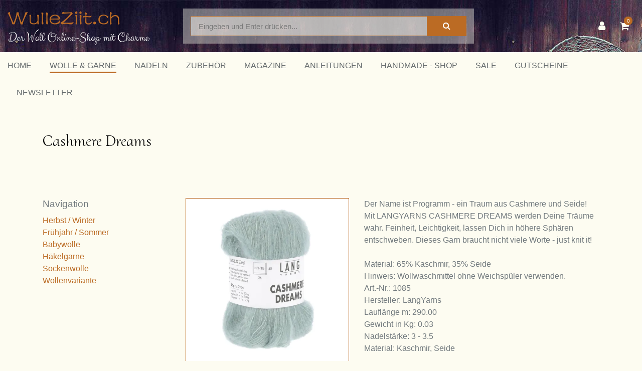

--- FILE ---
content_type: text/html; charset=utf-8
request_url: https://www.wulleziit.ch/wolle-garne/fruhjahr-sommer/cashmere-dreams
body_size: 19299
content:
<!DOCTYPE html>
<html class="" lang="de">
    <head>
        <title>WulleZiit Cashmere Dreams</title>
        <meta http-equiv="Content-Type" content="text/html; charset=utf-8" />
        <meta name="format-detection" content="telephone=no"/>

            <meta name="generator" content="Rent-a-Shop (www.rent-a-shop.ch)" />
            <meta name="viewport" content="width=device-width, initial-scale=1" />
            <link rel="canonical" href="https://www.wulleziit.ch/wolle-garne/cashmere-dreams" />



                <script src="/v251108005902/metades.web.core/js/metades/service.ajax.js"></script>
                <script defer src="/v251108005930/ras.managed-templates/magnolia/Assets/js/bootstrap.min.js"></script>
                <script defer src="/v251108005930/ras.managed-templates/magnolia/Assets/js/custom.js"></script>
                <script src="/v251108005902/metades.web.core/js/jquery3.js"></script>
                <script defer src="/v251108005902/metades.web.core/FileSystem/js/general-functions.js"></script>
                <script defer src="/v251108005902/metades.web.core/js/metades/metades.web.core.js"></script>
                <script defer src="/v251108005902/metades.web.core/js/toastmessage/toastmessage.js"></script>
                <script defer src="/v251108005930/ras.managed-templates/magnolia/js/magnolia.js"></script>
                <script defer src="https://www.googletagmanager.com/gtag/js?id=G-8N3EXC1SXM"></script>
                <script defer src="/v251108005913/metades.sitemaker.core/js/msw-search.js"></script>
                <script defer src="/v251108005930/ras.managed-templates/magnolia/Assets/js/owl.carousel.min.js"></script>
                <script defer src="/v251108005930/ras.managed-templates/magnolia/Assets/js/jquery.elevatezoom.js"></script>
                <script defer src="/v251108005913/metades.sitemaker.core/Client/dist/sitemaker-shared.js"></script>
                <script defer src="/v251108005913/metades.sitemaker.core/Client/dist/cms-frontend.js"></script>
                <script defer src="/v251108005924/metades.shop/Client/dist/shop-frontend.js"></script>

         
            <link href="/v251108005930/ras.managed-templates/magnolia/Assets/css/bootstrap.min.css" rel="stylesheet" type="text/css" media="all" />
            <link href="/v251108005930/ras.managed-templates/magnolia/Assets/css/style.css" rel="stylesheet" type="text/css" media="all" />
            <link href="/v251108005934/indiv.ras1/Wuzi/design.css" rel="stylesheet" type="text/css" media="all" />
            <link href="/v251108005902/metades.web.core/Data/Forms/FormStyles.css" rel="stylesheet" type="text/css" media="all" />

            <style>
                .msw-listnav ul,.msw-listnav ul li{list-style-type:none;margin:0;padding:0}.msw-listnav ul ul{margin:0;padding:0 0 0 20px}
            </style>
            <style>
                .mwfs-tiny-image-plugin .ajax-module-container{padding:10px}.imgbaseline{vertical-align:baseline}.imgtop{vertical-align:top}.imgmiddle{vertical-align:middle}.imgbottom{vertical-align:bottom}.imgtexttop{vertical-align:text-top}.imgtextbottom{vertical-align:text-bottom}.imgleft{float:left;clear:left;margin-bottom:5px;margin-right:10px}.imgright{float:right;clear:right;margin-bottom:5px;margin-left:10px}.rt-smallfs{font-size:90%}.rt-vsmallfs{font-size:80%}.rt-normalfs{font-size:100%}.rt-bigfs{font-size:120%}.rt-vbigfs{font-size:140%}.rt-bigfs *,.rt-normalfs *,.rt-smallfs *,.rt-vbigfs *,.rt-vsmallfs *{font-size:inherit}
            </style>
            <style>
                :root {--inner-background-color: #ffffff; --default-font-color: #727a7e; --default-font-size: 16px; --default-line-height: 1.5; --default-h1-font-size: 200%; --default-h2-font-size: 120%; --default-h3-font-size: 150%; --default-h4-font-size: 125%; --default-h5-font-size: 113%; --primary: #bb6b24; --primary-hover: #bb6b24; --secondary: #bb6b24; --secondary-hover: #bb6b24; --border-color: #bb6b24; --header-icon-color: #FDFCF1; --breadcrumb-background: #FDFCF1; --breadcrumb-padding: 60px; --breadcrumb-title-color: #000000; --breadcrumb-link-color: #FFFFFF; --footer-font-color: #d5976f; --preheader-font-color: #FFFFFF; --preheader-font-size: 100%; --footer-background-color: #2C1608; --default-link-color: var(--primary); --default-link-hover-color: var(--primary-hover); --breadcrumb-link-hover-color: var(--primary); }

            </style>
        
            <script>
                //<![CDATA[ 
                mwc_service_meta_appid = "f57a72d1-9c0b-4f64-af96-27751466e04e"
                //]]>
            </script>
            <script>
                //<![CDATA[ 
                mwc_service_meta_appsubpath = ""
                //]]>
            </script>

            <script>
                document.addEventListener("DOMContentLoaded", function () {
mwcClientCode.Execute("Metades.Sitemaker.CMS.ICmsPageContext", "EnterPage",  [ "df550025-ff7c-43ae-8d11-49c3c635cd88" ] );                });
            </script>

<meta property="og:type" content="product">
<meta property="og:title" content="Cashmere Dreams">
<meta property="og:url" content="https://www.wulleziit.ch/wolle-garne/cashmere-dreams">
<meta property="og:description" content="Der Name ist Programm - ein Traum aus Cashmere und Seide! Mit LANGYARNS CASHMERE DREAMS werden Deine Träume wahr. Feinheit, Leichtigkeit, lassen Dich in höhere Sphären entschweben. Dieses Garn braucht nicht viele Worte - just knit it!  Material: 65% Kaschmir, 35% Seide Hinweis: Wollwaschmittel ohne Weichspüler verwenden.">
<meta property="og:image" content="https://www.wulleziit.ch/files/v220717113717/shop/products/1085_0091_LANGYARNS_CashmereDreams_3_Print.jpg">
<meta property="product:price:amount" content="26.90"><meta property="product:price:currency" content="CHF"><link href="https://fonts.googleapis.com/css2?family=Cormorant+Upright:wght@300;400;500;600;700&display=swap" rel="stylesheet">
                    <script>
                     window.dataLayer = window.dataLayer || [];
                     function gtag(){dataLayer.push(arguments);}
                     gtag('js', new Date());
                 
                     gtag('config', 'G-8N3EXC1SXM');
                    </script>    </head>

    <body class="page-frame tpl">
        




<a href="javascript:JumpToContent();" class="jump_to_content">Zum Inhalt springen</a>





<header class="msw-header theme-3 header-3">
    <div class="header-top bg-white">
        <div class="container-fluid">
            <div class="row align-items-center">
                <div class="col-lg-3 col-sm-3">
                    <div class="header-logo">
                            <a href="/"><img src="/files/v201203144619/upload/wulleziit_285px_ocre_white.png.res-x.png" width="285" height="80" alt="Logo" /></a>
                    </div>
                </div>
                <div class="col-lg-3 col-sm-9 order-lg-last">
                    <ul class="header-options">
                            <li class="header-user">
                                <a href="javascript:RemoveHeaderBoxes();ShowUserHeaderBox();" aria-label="Kundenbereich">
                                    <div class="user-icon">
                                        <i class="fa fa-user" title="Kundenbereich"></i>
                                    </div>
                                </a>
                                



<div class="user-box d-none">
    <i class="closer">&times;</i>
    <div class="user-info">
        <div id="rpc-dabd99bf-e9f9-4795-833a-7138a2e4effe">


<div class="module-frame mauth mauth-login">
<form action="/wolle-garne/fruhjahr-sommer/cashmere-dreams" method="post" enctype="multipart/form-data">





    <div class="jowiefu">
        E-Mail: <input type="text" name="email" value="" autocomplete="off" />
        <input type="hidden" name="B4ABB189-1EF6-4181-920C-8C45BF1CC279" value="spam-filter-active" />
    </div>

    <table class="mwc-tableform">
                <tr class="val-login Username">
                        <td class="title-cell " data-title="Benutzername">Benutzername</td>
                    <td class="value-cell " colspan="1">
                            <div class="value-cell-item value-without-language">
                                


<input type="text" class="text " name="login.Username" value="" style=" " />
                            </div>

                    </td>
                </tr>
                <tr class="val-login Password">
                        <td class="title-cell " data-title="Passwort">Passwort</td>
                    <td class="value-cell " colspan="1">
                            <div class="value-cell-item value-without-language">
                                


    <input type="password" class="text " name="login.Password" value="" style=" " autocomplete="new-password" />

                            </div>

                    </td>
                </tr>
                <tr class="val-login Autologin">
                        <td class="title-cell " data-title=""></td>
                    <td class="value-cell " colspan="1">
                            <div class="value-cell-item value-without-language">
                                



<div class="checkbox-frame">
    <input type="checkbox" id="idm3jzz" class="checkbox " name="login.Autologin" value="True" style=""  /> <label for="idm3jzz">Angemeldet bleiben</label>
</div>
                            </div>

                    </td>
                </tr>
                <tr>
                    <td colspan="2" class="section-info-cell">
<a href="javascript:;" onClick="rpcCall(&quot;rpc-dabd99bf-e9f9-4795-833a-7138a2e4effe&quot;, &quot;/wolle-garne/fruhjahr-sommer/cashmere-dreams/42fe22c8-0889-4f35-95ca-af2b79556754/head-user/head-login/reset&quot;, {&quot;X-MWC-ModuleRpcSource&quot;:&quot;/wolle-garne/fruhjahr-sommer/cashmere-dreams/42fe22c8-0889-4f35-95ca-af2b79556754/head-user/head-login/login&quot;});" class="" title="">Ich habe mein Passwort vergessen.</a>
                    </td>
                </tr>


    </table>        <div class="mwc-form-submit">
<input type="hidden" name="actionurl::d16fc565-e86d-4ec3-9685-91153801943a" value="/wolle-garne/fruhjahr-sommer/cashmere-dreams/42fe22c8-0889-4f35-95ca-af2b79556754/head-user/head-login/submitlogin?RedirectUrl=/wolle-garne/fruhjahr-sommer/cashmere-dreams" /><input type="submit" name="action::d16fc565-e86d-4ec3-9685-91153801943a" value="Anmelden" onclick="rpcSubmit(&quot;rpc-dabd99bf-e9f9-4795-833a-7138a2e4effe&quot;, &quot;/wolle-garne/fruhjahr-sommer/cashmere-dreams/42fe22c8-0889-4f35-95ca-af2b79556754/head-user/head-login/submitlogin?RedirectUrl=/wolle-garne/fruhjahr-sommer/cashmere-dreams&quot;, &quot;&quot;, {&quot;X-MWC-ModuleRpcSource&quot;:&quot;/wolle-garne/fruhjahr-sommer/cashmere-dreams/42fe22c8-0889-4f35-95ca-af2b79556754/head-user/head-login/login&quot;}, this);return false;" class="button " />        </div>
</form></div></div>
    </div>

</div>
                            </li>
                            <li class="header-cart">
                                <a href="javascript:RemoveHeaderBoxes();LoadInContainer('/wolle-garne/fruhjahr-sommer/cashmere-dreams/42fe22c8-0889-4f35-95ca-af2b79556754/head-basket', 'header .header-options .header-cart');" aria-label="Warenkorb">
                                    <div class="cart-icon">
                                        <i class="fa fa-shopping-cart" title="Warenkorb"></i>
                                        <span>0</span>
                                    </div>
                                </a>
                            </li>
                    </ul>
                </div>
                <div class="col-lg-6 col-sm-12">
                    <form class="header-form form-sm search_wrap pull-right" action="/" method="get" onsubmit="return false;">
                        <input class="search-box msw-search-suggestion" data-searchlanguage="de" data-suggestionenabled="True" placeholder="Eingeben und Enter dr&#252;cken..." required="" value="" type="search" autocomplete="off">
                        <button type="submit"><i class="fa fa-search"></i></button>
                    </form>
                </div>
            </div>
        </div>
    </div>
    <div class="header-btm border-0 background-primary h-auto">
        <div class="container-fluid">
            <div class="row">
                <div class="col-12 m_menu">
                    <div class="d-lg-none">
                        <div class="form-captions" id="search">
                            <button type="submit" class="submit-btn-2"><i class="fa fa-search"></i></button>
                        </div>
                        <button class="navbar-toggler collapsed" type="button" data-toggle="collapse" data-target="#navbarSupportedContent" aria-controls="navbarSupportedContent" aria-expanded="false" aria-label="Toggle navigation"><i class="fa fa-bars"></i></button>
                    </div>
                    <nav class="navbar navbar-expand-lg navbar-light">
                        <div class="collapse navbar-collapse" id="navbarSupportedContent">
                            <ul class="navbar-nav"><li class="nav-item ">  <a class="nav-link" href="/" >Home</a></li><li class="nav-item dropdown active">  <a class="nav-link dropdown-toggler" href="/wolle-garne" role="button" data-toggle="dropdown" aria-haspopup="true" aria-expanded="false">Wolle &amp; Garne<i class="fa fa-angle-down"></i><i class="fa fa-angle-right"></i></a>  <div class="sub-menu dropdown-menu ">    <ul class="all-menu"><li class="">  <a href="/wolle-garne/herbst-winter" >Herbst / Winter</a></li><li class="active">  <a href="/wolle-garne/fruhjahr-sommer" >Fr&#252;hjahr / Sommer</a></li><li class="">  <a href="/wolle-garne/babywolle" >Babywolle</a></li><li class="">  <a href="/wolle-garne/hakelgarne" >H&#228;kelgarne</a></li><li class="">  <a href="/wolle-garne/sockenwolle" >Sockenwolle</a></li><li class="">  <a href="/wolle-garne/farbvariante" >Wollenvariante</a></li>    </ul>  </div></li><li class="nav-item dropdown ">  <a class="nav-link dropdown-toggler" href="/nadeln" role="button" data-toggle="dropdown" aria-haspopup="true" aria-expanded="false">Nadeln<i class="fa fa-angle-down"></i><i class="fa fa-angle-right"></i></a>  <div class="sub-menu dropdown-menu ">    <ul class="all-menu"><li class="">  <a href="/nadeln/rundstricknadeln" >Rundstricknadeln</a></li><li class="">  <a href="/nadeln/nadelspiele" >Nadelspiele</a></li><li class="">  <a href="/nadeln/nadelpaare" >Nadelpaare</a></li><li class="">  <a href="/nadeln/nadelsets" >Nadelsets</a></li><li class="">  <a href="/nadeln/nadelspitzen-seile" >Nadelspitzen &amp; Seile</a></li><li class="">  <a href="/nadeln/hakelnadeln" >H&#228;kelnadeln</a></li><li class="">  <a href="/nadeln/andere" >Andere</a></li><li class="">  <a href="/nadeln/nadelvariante" >Nadelvariante</a></li>    </ul>  </div></li><li class="nav-item dropdown ">  <a class="nav-link dropdown-toggler" href="/zubehor" role="button" data-toggle="dropdown" aria-haspopup="true" aria-expanded="false">Zubeh&#246;r<i class="fa fa-angle-down"></i><i class="fa fa-angle-right"></i></a>  <div class="sub-menu dropdown-menu ">    <ul class="all-menu"><li class="">  <a href="/zubehor/stricken" >Stricken</a></li><li class="">  <a href="/zubehor/hakeln" >H&#228;keln</a></li>    </ul>  </div></li><li class="nav-item dropdown ">  <a class="nav-link dropdown-toggler" href="/magazine" role="button" data-toggle="dropdown" aria-haspopup="true" aria-expanded="false">Magazine<i class="fa fa-angle-down"></i><i class="fa fa-angle-right"></i></a>  <div class="sub-menu dropdown-menu ">    <ul class="all-menu"><li class="">  <a href="/magazine/fam-fatto-a-mano" >FAM Fatto a Mano</a></li><li class="">  <a href="/magazine/wooladdicts" >Wooladdicts</a></li><li class="">  <a href="/magazine/punto" >Punto</a></li><li class="">  <a href="/magazine/dmc" >DMC</a></li><li class="">  <a href="/magazine/online" >ONLine</a></li><li class="">  <a href="/magazine/sonstige" >Sonstige</a></li>    </ul>  </div></li><li class="nav-item dropdown ">  <a class="nav-link dropdown-toggler" href="/anleitungen" role="button" data-toggle="dropdown" aria-haspopup="true" aria-expanded="false">Anleitungen<i class="fa fa-angle-down"></i><i class="fa fa-angle-right"></i></a>  <div class="sub-menu dropdown-menu ">    <ul class="all-menu"><li class="">  <a href="/anleitungen/neuheiten-anleitungen" >Neuheiten</a></li><li class="">  <a href="/anleitungen/damen" >Damen</a></li><li class="">  <a href="/anleitungen/herren" >Herren</a></li><li class="">  <a href="/anleitungen/young-style" >Young Style</a></li><li class="">  <a href="/anleitungen/baby-kind" >Baby &amp; Kind</a></li><li class="">  <a href="/anleitungen/accessoires" >Accessoires</a></li><li class="">  <a href="/anleitungen/home-deko" >Home &amp; Deko</a></li><li class="">  <a href="/anleitungen/strick-hakel-sets" >Strick- &amp; H&#228;kel-Sets</a></li><li class="">  <a href="/anleitungen/gratisanleitungen" >Gratisanleitungen</a></li>    </ul>  </div></li><li class="nav-item dropdown ">  <a class="nav-link dropdown-toggler" href="/handmade-shop" role="button" data-toggle="dropdown" aria-haspopup="true" aria-expanded="false">Handmade - Shop<i class="fa fa-angle-down"></i><i class="fa fa-angle-right"></i></a>  <div class="sub-menu dropdown-menu ">    <ul class="all-menu"><li class="">  <a href="/handmade-shop/bekleidung" >Bekleidung</a></li><li class="">  <a href="/handmade-shop/accessoires" >Accessoires</a></li><li class="">  <a href="/handmade-shop/home-deko" >Home &amp; Deko</a></li>    </ul>  </div></li><li class="nav-item dropdown ">  <a class="nav-link dropdown-toggler" href="/sale" role="button" data-toggle="dropdown" aria-haspopup="true" aria-expanded="false">Sale<i class="fa fa-angle-down"></i><i class="fa fa-angle-right"></i></a>  <div class="sub-menu dropdown-menu ">    <ul class="all-menu"><li class="">  <a href="/sale/10-rabatt" >10% Rabatt</a></li><li class="">  <a href="/sale/20-rabatt" >20% Rabatt</a></li><li class="">  <a href="/sale/30-rabatt" >30% Rabatt</a></li><li class="">  <a href="/sale/40-rabatt" >40% Rabatt</a></li><li class="">  <a href="/sale/45-rabatt" >45% Rabatt</a></li><li class="">  <a href="/sale/50-rabatt" >50% Rabatt</a></li>    </ul>  </div></li><li class="nav-item ">  <a class="nav-link" href="/gutscheine" >Gutscheine</a></li><li class="nav-item ">  <a class="nav-link" href="/newsletter" >Newsletter</a></li></ul>
                        </div>
                    </nav>
                </div>
            </div>
        </div>
    </div>
</header>

    <section class="breadcrumbs-section">
        <div class="container">
            <div class="row">
                <div class="col-md-12">
                    <div class="page_title text-center">
                        <h1>Cashmere Dreams</h1>
                        <ol class="breadcrumb justify-content-center" itemscope itemtype="http://schema.org/BreadcrumbList"><li itemprop="itemListElement" itemscope itemtype="http://schema.org/ListItem"><a href="/wolle-garne" class="" title="Wolle &amp; Garne" itemprop="item" ><span itemprop="name">Wolle &amp; Garne</span></a><meta itemprop="position" content="1" /></li><li itemprop="itemListElement" itemscope itemtype="http://schema.org/ListItem"><a href="/wolle-garne/fruhjahr-sommer" class="" title="Frühjahr / Sommer" itemprop="item" ><span itemprop="name">Fr&#252;hjahr / Sommer</span></a><meta itemprop="position" content="2" /></li></ol>
                    </div>
                </div>
            </div>
        </div>
    </section>

<div class="main-container msw-page-area" data-msw-page-area="5ff76247-ffbd-4a9d-ad84-8ce2c619b992" data-mse-page-section="main" role="main">



<div class="msw-sub-area widget-container-b38cb5cd-a738-468a-8750-d3cad0c956dd" data-mse-containerid="b38cb5cd-a738-468a-8750-d3cad0c956dd">
    


<section>
    <div class="container layout-2cols-left">
        <div class="row">
            <div class="col-12 col-xl-3 col-lg-4 col-md-12 msw-container" data-mse-containerid="left">



<article class="msw-block-area widget-container-90d482ae-cd8f-46da-ac7c-ba542fd39ecf" data-mse-containerid="90d482ae-cd8f-46da-ac7c-ba542fd39ecf">
        <div class="title">
            <h2>Navigation</h2>
        </div>
    <div class="msw-listnav module-frame"><ul><li class="   "><a href="/wolle-garne/herbst-winter" class="  " >Herbst / Winter</a></li><li class=" nav-active  "><a href="/wolle-garne/fruhjahr-sommer" class=" nav-active " >Fr&#252;hjahr / Sommer</a></li><li class="   "><a href="/wolle-garne/babywolle" class="  " >Babywolle</a></li><li class="   "><a href="/wolle-garne/hakelgarne" class="  " >H&#228;kelgarne</a></li><li class="   "><a href="/wolle-garne/sockenwolle" class="  " >Sockenwolle</a></li><li class="   "><a href="/wolle-garne/farbvariante" class="  " >Wollenvariante</a></li></ul><div class="end-of-nav"></div></div>
</article>            </div>
            <div class="col-12 col-xl-9 col-lg-8 col-md-12 msw-container" data-mse-containerid="main">



<article class="msw-block-area widget-container-03203153-14b6-4dc4-a00e-b35fd0b4a394" data-mse-containerid="03203153-14b6-4dc4-a00e-b35fd0b4a394">
    



<div class="products-detail-section">
    <svg class="product-flag-template">
        <defs>
            <filter id="ido0g8z" x="0" y="0" width="200%" height="200%" color-interpolation-filters="sRGB">
                <feOffset result="offOut" in="SourceAlpha" dx="-10" dy="25"></feOffset>
                <feColorMatrix result="matrixOut" in="offOut" type="matrix"
                               values="0 0 0 0 0.5
							            0 0 0 0 0.5
							            0 0 0 0 0.5
							            0 0 0 1 0"></feColorMatrix>
                <feGaussianBlur result="blurOut" in="matrixOut" stdDeviation="30"></feGaussianBlur>
                <feBlend in="SourceGraphic" in2="blurOut" mode="normal"></feBlend>
            </filter>
        </defs>
    </svg>
    <div class="row">
        <div class="col-md-5">
            



                <div class="product-image" data-first-zoom-image="/files/v220717113717/shop/products/1085_0091_LANGYARNS_CashmereDreams_3_Print.jpg.res-1040x1040.webp">
                    <img src="/files/v220717113717/shop/products/1085_0091_LANGYARNS_CashmereDreams_3_Print.jpg.res-520x520.webp" width="520" height="520" alt="Cashmere Dreams" />

                </div>

            <div id="pr_item_gallery" class="product_gallery_item owl-thumbs-slider owl-carousel owl-theme">
                    <div class="item">
                        <a href="#" data-image="/files/v220717113717/shop/products/1085_0091_LANGYARNS_CashmereDreams_3_Print.jpg.res-520x520.webp" data-zoom-image="/files/v220717113717/shop/products/1085_0091_LANGYARNS_CashmereDreams_3_Print.jpg.res-1040x1040.webp">
                            <img src="[data-uri]" data-realsrc="/files/v220717113717/shop/products/1085_0091_LANGYARNS_CashmereDreams_3_Print.jpg.res-120x120.webp" width="120" height="120" alt="1085_0091_LANGYARNS_CashmereDreams_3_Print.jpg"  style="aspect-ratio:2362 / 2362"/>
                        </a>
                    </div>
                        <div class="item">
                            <a href="#" data-image="/files/v220717114234/shop/models/901_032_011_M.jpg.res-520x520.webp" data-zoom-image="/files/v220717114234/shop/models/901_032_011_M.jpg.res-1040x1040.webp">
                                <img src="[data-uri]" data-realsrc="/files/v220717114234/shop/models/901_032_011_M.jpg.res-120x120.webp" width="80" height="120" alt="901_032_011_M.jpg"  style="aspect-ratio:800 / 1200"/>
                            </a>
                        </div>
                        <div class="item">
                            <a href="#" data-image="/files/v220717114233/shop/models/901_032_014_D1.jpg.res-520x520.webp" data-zoom-image="/files/v220717114233/shop/models/901_032_014_D1.jpg.res-1040x1040.webp">
                                <img src="[data-uri]" data-realsrc="/files/v220717114233/shop/models/901_032_014_D1.jpg.res-120x120.webp" width="80" height="120" alt="901_032_014_D1.jpg"  style="aspect-ratio:800 / 1200"/>
                            </a>
                        </div>
                        <div class="item">
                            <a href="#" data-image="/files/v220717114233/shop/models/901_032_008_M.jpg.res-520x520.webp" data-zoom-image="/files/v220717114233/shop/models/901_032_008_M.jpg.res-1040x1040.webp">
                                <img src="[data-uri]" data-realsrc="/files/v220717114233/shop/models/901_032_008_M.jpg.res-120x120.webp" width="80" height="120" alt="901_032_008_M.jpg"  style="aspect-ratio:800 / 1200"/>
                            </a>
                        </div>
                        <div class="item">
                            <a href="#" data-image="/files/v220717114233/shop/models/901_032_012_M.jpg.res-520x520.webp" data-zoom-image="/files/v220717114233/shop/models/901_032_012_M.jpg.res-1040x1040.webp">
                                <img src="[data-uri]" data-realsrc="/files/v220717114233/shop/models/901_032_012_M.jpg.res-120x120.webp" width="80" height="120" alt="901_032_012_M.jpg"  style="aspect-ratio:800 / 1200"/>
                            </a>
                        </div>
            </div>
        </div>
        <div class="col-md-7">
            <div class="quickview-product-detail">
                <div>
                    Der Name ist Programm - ein Traum aus Cashmere und Seide! Mit LANGYARNS CASHMERE DREAMS werden Deine Träume wahr. Feinheit, Leichtigkeit, lassen Dich in höhere Sphären entschweben. Dieses Garn braucht nicht viele Worte - just knit it!<br><br>Material: 65% Kaschmir, 35% Seide<br>Hinweis: Wollwaschmittel ohne Weichspüler verwenden.
                </div>
                    <div class="custom-characteristics">
                                Art.-Nr.: 1085<br />
                                Hersteller: LangYarns<br />
                                Laufl&#228;nge m: 290.00<br />
                                Gewicht in Kg: 0.03<br />
                            Nadelst&#228;rke: 3 - 3.5<br />
                            Material: Kaschmir, Seide<br />
                    </div>
                        <div class="price-block">
                            <div class="price-currency-price-unit"><span> </span>CHF / Stk. inkl. MwSt.</div>
                            <div class="price-value">
                                <span class="price-discounted">26.90</span>
                            </div>
                        </div>

            </div>
        </div>
    </div>
</div>


        <div class="pt_large">
            <div class="title">
                <h2>Farbvarianten</h2>
            </div>
        </div>
        <div class="product-references ref-weitere-farben">
            




<div class="productgallery" >
    <svg class="product-flag-template">
        <defs>
            <filter id="idpgqcg" x="0" y="0" width="200%" height="200%" color-interpolation-filters="sRGB">
                <feOffset result="offOut" in="SourceAlpha" dx="-10" dy="25"></feOffset>
                <feColorMatrix result="matrixOut" in="offOut" type="matrix"
                               values="0 0 0 0 0.5
							            0 0 0 0 0.5
							            0 0 0 0 0.5
							            0 0 0 1 0"></feColorMatrix>
                <feGaussianBlur result="blurOut" in="matrixOut" stdDeviation="30"></feGaussianBlur>
                <feBlend in="SourceGraphic" in2="blurOut" mode="normal"></feBlend>
            </filter>
        </defs>
    </svg>
    <div class="row multirow">
            <div class="col-12 col-lg-3 col-md-6 col-lg-custom col">
                <div class="product-box common-cart-box">
                    <a href="/wolle-garne/farbvariante/cashmere-dreams-weiss" class="cart-name">Cashmere Dreams</a>
                    <a href="/wolle-garne/farbvariante/cashmere-dreams-weiss" class="product-img common-cart-img">
                        



<img src="[data-uri]" data-realsrc="/files/v220717113453/shop/products/1085_0001_LANGYARNS_CashmereDreams_C_Print.jpg.res-370x370.webp" width="246" height="370" alt="Cashmere Dreams"  style="aspect-ratio:707 / 1062"/>                    </a>
                    <div class="product-info common-cart-info">
                            <div class="product-list-artnr">Art.-Nr. 1085.0001</div>
                                <div class="price-block">
                                    <div class="price-currency-price-unit">
                                        <span> </span>CHF / Stk. inkl. MwSt.
                                    </div>
                                    <div class="price-value">
                                        <span class="price-discounted">26.90</span>
                                    </div>
                                </div>
                                <br />
<form action="/wolle-garne/fruhjahr-sommer/cashmere-dreams" method="post" enctype="multipart/form-data"><input type="hidden" name="shop-basket-quantity" value="1" /><input type="hidden" name="actionurl::414cd3c1-7949-4c50-9ef1-660d5b7e4f3b" value="/41D12132-0B03-4F94-86F3-F7FAB82F45CD/insert-product/bBEvvKlPPvrnewylre2PGg/CORE.BASKET.MAIN?RedirectUrl=/wolle-garne/fruhjahr-sommer/cashmere-dreams" /><input type="submit" name="action::414cd3c1-7949-4c50-9ef1-660d5b7e4f3b" value="In den Warenkorb" onclick="rpcSubmit(&quot;rpc-21f35d55-ae7a-4753-9ce6-2b9e7fca73ba&quot;, &quot;/41D12132-0B03-4F94-86F3-F7FAB82F45CD/insert-product/bBEvvKlPPvrnewylre2PGg/CORE.BASKET.MAIN?RedirectUrl=/wolle-garne/fruhjahr-sommer/cashmere-dreams&quot;, &quot;&quot;, {&quot;basket-insert-lang&quot;:&quot;de&quot;}, this);return false;" class="button btn btn-primary" /></form>                    </div>
                </div>
            </div>
            <div class="col-12 col-lg-3 col-md-6 col-lg-custom col">
                <div class="product-box common-cart-box">
                    <a href="/wolle-garne/farbvariante/cashmere-dreams-schwarz" class="cart-name">Cashmere Dreams</a>
                    <a href="/wolle-garne/farbvariante/cashmere-dreams-schwarz" class="product-img common-cart-img">
                        



<img src="[data-uri]" data-realsrc="/files/v220717113453/shop/products/1085_0004_LANGYARNS_CashmereDreams_C_Print.jpg.res-370x370.webp" width="246" height="370" alt="Cashmere Dreams"  style="aspect-ratio:707 / 1062"/>                    </a>
                    <div class="product-info common-cart-info">
                            <div class="product-list-artnr">Art.-Nr. 1085.0004</div>
                                <div class="price-block">
                                    <div class="price-currency-price-unit">
                                        <span> </span>CHF / Stk. inkl. MwSt.
                                    </div>
                                    <div class="price-value">
                                        <span class="price-discounted">26.90</span>
                                    </div>
                                </div>
                                <br />
<form action="/wolle-garne/fruhjahr-sommer/cashmere-dreams" method="post" enctype="multipart/form-data"><input type="hidden" name="shop-basket-quantity" value="1" /><input type="hidden" name="actionurl::a3518a82-aafb-4edf-bbf9-31bbbb42203b" value="/41D12132-0B03-4F94-86F3-F7FAB82F45CD/insert-product/fb28HtaVnxsOxQI2KLecQV/CORE.BASKET.MAIN?RedirectUrl=/wolle-garne/fruhjahr-sommer/cashmere-dreams" /><input type="submit" name="action::a3518a82-aafb-4edf-bbf9-31bbbb42203b" value="In den Warenkorb" onclick="rpcSubmit(&quot;rpc-c4ff52d5-4615-46f4-9f02-0efa300d0fb5&quot;, &quot;/41D12132-0B03-4F94-86F3-F7FAB82F45CD/insert-product/fb28HtaVnxsOxQI2KLecQV/CORE.BASKET.MAIN?RedirectUrl=/wolle-garne/fruhjahr-sommer/cashmere-dreams&quot;, &quot;&quot;, {&quot;basket-insert-lang&quot;:&quot;de&quot;}, this);return false;" class="button btn btn-primary" /></form>                    </div>
                </div>
            </div>
            <div class="col-12 col-lg-3 col-md-6 col-lg-custom col">
                <div class="product-box common-cart-box">
                    <a href="/wolle-garne/farbvariante/cashmere-dreams-rosa" class="cart-name">Cashmere Dreams</a>
                    <a href="/wolle-garne/farbvariante/cashmere-dreams-rosa" class="product-img common-cart-img">
                        



<img src="[data-uri]" data-realsrc="/files/v220717113453/shop/products/1085_0009_LANGYARNS_CashmereDreams_C_Print.jpg.res-370x370.webp" width="246" height="370" alt="Cashmere Dreams"  style="aspect-ratio:707 / 1062"/>                    </a>
                    <div class="product-info common-cart-info">
                            <div class="product-list-artnr">Art.-Nr. 1085.0009</div>
                                <div class="price-block">
                                    <div class="price-currency-price-unit">
                                        <span> </span>CHF / Stk. inkl. MwSt.
                                    </div>
                                    <div class="price-value">
                                        <span class="price-discounted">26.90</span>
                                    </div>
                                </div>
                                <br />
<form action="/wolle-garne/fruhjahr-sommer/cashmere-dreams" method="post" enctype="multipart/form-data"><input type="hidden" name="shop-basket-quantity" value="1" /><input type="hidden" name="actionurl::c4abc2de-65b7-4ef2-9db2-0e152f207008" value="/41D12132-0B03-4F94-86F3-F7FAB82F45CD/insert-product/bHDPEYRPksjIHYmUEsdskM/CORE.BASKET.MAIN?RedirectUrl=/wolle-garne/fruhjahr-sommer/cashmere-dreams" /><input type="submit" name="action::c4abc2de-65b7-4ef2-9db2-0e152f207008" value="In den Warenkorb" onclick="rpcSubmit(&quot;rpc-d52ef245-19b1-4c0b-b55e-48bf4a19658b&quot;, &quot;/41D12132-0B03-4F94-86F3-F7FAB82F45CD/insert-product/bHDPEYRPksjIHYmUEsdskM/CORE.BASKET.MAIN?RedirectUrl=/wolle-garne/fruhjahr-sommer/cashmere-dreams&quot;, &quot;&quot;, {&quot;basket-insert-lang&quot;:&quot;de&quot;}, this);return false;" class="button btn btn-primary" /></form>                    </div>
                </div>
            </div>
            <div class="col-12 col-lg-3 col-md-6 col-lg-custom col">
                <div class="product-box common-cart-box">
                    <a href="/wolle-garne/farbvariante/cashmere-dreams-dunkelgrun" class="cart-name">Cashmere Dreams</a>
                    <a href="/wolle-garne/farbvariante/cashmere-dreams-dunkelgrun" class="product-img common-cart-img">
                        



<img src="[data-uri]" data-realsrc="/files/v220717113452/shop/products/1085_0018_LANGYARNS_CashmereDreams_C_Print.jpg.res-370x370.webp" width="246" height="370" alt="Cashmere Dreams"  style="aspect-ratio:707 / 1062"/>                    </a>
                    <div class="product-info common-cart-info">
                            <div class="product-list-artnr">Art.-Nr. 1085.0018</div>
                                <div class="price-block">
                                    <div class="price-currency-price-unit">
                                        <span> </span>CHF / Stk. inkl. MwSt.
                                    </div>
                                    <div class="price-value">
                                        <span class="price-discounted">26.90</span>
                                    </div>
                                </div>
                                <br />
<form action="/wolle-garne/fruhjahr-sommer/cashmere-dreams" method="post" enctype="multipart/form-data"><input type="hidden" name="shop-basket-quantity" value="1" /><input type="hidden" name="actionurl::f512661f-8747-4b8a-a7c3-5391f3c05298" value="/41D12132-0B03-4F94-86F3-F7FAB82F45CD/insert-product/dDJ0Dq1cR1KdhY7zmFxICY/CORE.BASKET.MAIN?RedirectUrl=/wolle-garne/fruhjahr-sommer/cashmere-dreams" /><input type="submit" name="action::f512661f-8747-4b8a-a7c3-5391f3c05298" value="In den Warenkorb" onclick="rpcSubmit(&quot;rpc-b31640f1-e636-40c1-8c8c-6a1c484ab271&quot;, &quot;/41D12132-0B03-4F94-86F3-F7FAB82F45CD/insert-product/dDJ0Dq1cR1KdhY7zmFxICY/CORE.BASKET.MAIN?RedirectUrl=/wolle-garne/fruhjahr-sommer/cashmere-dreams&quot;, &quot;&quot;, {&quot;basket-insert-lang&quot;:&quot;de&quot;}, this);return false;" class="button btn btn-primary" /></form>                    </div>
                </div>
            </div>
            <div class="col-12 col-lg-3 col-md-6 col-lg-custom col">
                <div class="product-box common-cart-box">
                    <a href="/wolle-garne/farbvariante/cashmere-dreams-hellblau" class="cart-name">Cashmere Dreams</a>
                    <a href="/wolle-garne/farbvariante/cashmere-dreams-hellblau" class="product-img common-cart-img">
                        



<img src="[data-uri]" data-realsrc="/files/v220717113452/shop/products/1085_0021_LANGYARNS_CashmereDreams_C_Print.jpg.res-370x370.webp" width="246" height="370" alt="Cashmere Dreams"  style="aspect-ratio:707 / 1062"/>                    </a>
                    <div class="product-info common-cart-info">
                            <div class="product-list-artnr">Art.-Nr. 1085.0021</div>
                                <div class="price-block">
                                    <div class="price-currency-price-unit">
                                        <span> </span>CHF / Stk. inkl. MwSt.
                                    </div>
                                    <div class="price-value">
                                        <span class="price-discounted">26.90</span>
                                    </div>
                                </div>
                                <br />
<form action="/wolle-garne/fruhjahr-sommer/cashmere-dreams" method="post" enctype="multipart/form-data"><input type="hidden" name="shop-basket-quantity" value="1" /><input type="hidden" name="actionurl::841bbd49-ce6c-43cb-ab31-020b675847fb" value="/41D12132-0B03-4F94-86F3-F7FAB82F45CD/insert-product/e9bCRiE3S8IZscYO0T3nqX/CORE.BASKET.MAIN?RedirectUrl=/wolle-garne/fruhjahr-sommer/cashmere-dreams" /><input type="submit" name="action::841bbd49-ce6c-43cb-ab31-020b675847fb" value="In den Warenkorb" onclick="rpcSubmit(&quot;rpc-62983064-8b37-4e36-82b0-a90fecb048fd&quot;, &quot;/41D12132-0B03-4F94-86F3-F7FAB82F45CD/insert-product/e9bCRiE3S8IZscYO0T3nqX/CORE.BASKET.MAIN?RedirectUrl=/wolle-garne/fruhjahr-sommer/cashmere-dreams&quot;, &quot;&quot;, {&quot;basket-insert-lang&quot;:&quot;de&quot;}, this);return false;" class="button btn btn-primary" /></form>                    </div>
                </div>
            </div>
            <div class="col-12 col-lg-3 col-md-6 col-lg-custom col">
                <div class="product-box common-cart-box">
                    <a href="/wolle-garne/farbvariante/cashmere-dreams-hellgrau-melange" class="cart-name">Cashmere Dreams</a>
                    <a href="/wolle-garne/farbvariante/cashmere-dreams-hellgrau-melange" class="product-img common-cart-img">
                        



<img src="[data-uri]" data-realsrc="/files/v220717113451/shop/products/1085_0023_LANGYARNS_CashmereDreams_C_Print.jpg.res-370x370.webp" width="246" height="370" alt="Cashmere Dreams"  style="aspect-ratio:707 / 1062"/>                    </a>
                    <div class="product-info common-cart-info">
                            <div class="product-list-artnr">Art.-Nr. 1085.0023</div>
                                <div class="price-block">
                                    <div class="price-currency-price-unit">
                                        <span> </span>CHF / Stk. inkl. MwSt.
                                    </div>
                                    <div class="price-value">
                                        <span class="price-discounted">26.90</span>
                                    </div>
                                </div>
                                <br />
<form action="/wolle-garne/fruhjahr-sommer/cashmere-dreams" method="post" enctype="multipart/form-data"><input type="hidden" name="shop-basket-quantity" value="1" /><input type="hidden" name="actionurl::72903a5e-7826-49a7-84fd-3f4ada86a163" value="/41D12132-0B03-4F94-86F3-F7FAB82F45CD/insert-product/dA0VGxQCUIN6NhV39Yk8fv/CORE.BASKET.MAIN?RedirectUrl=/wolle-garne/fruhjahr-sommer/cashmere-dreams" /><input type="submit" name="action::72903a5e-7826-49a7-84fd-3f4ada86a163" value="In den Warenkorb" onclick="rpcSubmit(&quot;rpc-b9c1c7db-8bde-47ea-903a-3a6c0b82837c&quot;, &quot;/41D12132-0B03-4F94-86F3-F7FAB82F45CD/insert-product/dA0VGxQCUIN6NhV39Yk8fv/CORE.BASKET.MAIN?RedirectUrl=/wolle-garne/fruhjahr-sommer/cashmere-dreams&quot;, &quot;&quot;, {&quot;basket-insert-lang&quot;:&quot;de&quot;}, this);return false;" class="button btn btn-primary" /></form>                    </div>
                </div>
            </div>
            <div class="col-12 col-lg-3 col-md-6 col-lg-custom col">
                <div class="product-box common-cart-box">
                    <a href="/wolle-garne/farbvariante/cashmere-dreams-beige" class="cart-name">Cashmere Dreams</a>
                    <a href="/wolle-garne/farbvariante/cashmere-dreams-beige" class="product-img common-cart-img">
                        



<img src="[data-uri]" data-realsrc="/files/v220717113451/shop/products/1085_0026_LANGYARNS_CashmereDreams_C_Print.jpg.res-370x370.webp" width="246" height="370" alt="Cashmere Dreams"  style="aspect-ratio:707 / 1062"/>                    </a>
                    <div class="product-info common-cart-info">
                            <div class="product-list-artnr">Art.-Nr. 1085.0026</div>
                                <div class="price-block">
                                    <div class="price-currency-price-unit">
                                        <span> </span>CHF / Stk. inkl. MwSt.
                                    </div>
                                    <div class="price-value">
                                        <span class="price-discounted">26.90</span>
                                    </div>
                                </div>
                                <br />
<form action="/wolle-garne/fruhjahr-sommer/cashmere-dreams" method="post" enctype="multipart/form-data"><input type="hidden" name="shop-basket-quantity" value="1" /><input type="hidden" name="actionurl::b1570cca-df3a-435c-a43c-7ef5a745e174" value="/41D12132-0B03-4F94-86F3-F7FAB82F45CD/insert-product/gBKwauSKfjUr4wJHvaqaIA/CORE.BASKET.MAIN?RedirectUrl=/wolle-garne/fruhjahr-sommer/cashmere-dreams" /><input type="submit" name="action::b1570cca-df3a-435c-a43c-7ef5a745e174" value="In den Warenkorb" onclick="rpcSubmit(&quot;rpc-d3dee33b-55cf-4dbe-811f-47024322096e&quot;, &quot;/41D12132-0B03-4F94-86F3-F7FAB82F45CD/insert-product/gBKwauSKfjUr4wJHvaqaIA/CORE.BASKET.MAIN?RedirectUrl=/wolle-garne/fruhjahr-sommer/cashmere-dreams&quot;, &quot;&quot;, {&quot;basket-insert-lang&quot;:&quot;de&quot;}, this);return false;" class="button btn btn-primary" /></form>                    </div>
                </div>
            </div>
            <div class="col-12 col-lg-3 col-md-6 col-lg-custom col">
                <div class="product-box common-cart-box">
                    <a href="/wolle-garne/farbvariante/cashmere-dreams-cristal" class="cart-name">Cashmere Dreams</a>
                    <a href="/wolle-garne/farbvariante/cashmere-dreams-cristal" class="product-img common-cart-img">
                        



<img src="[data-uri]" data-realsrc="/files/v220717113450/shop/products/1085_0033_LANGYARNS_CashmereDreams_C_Print.jpg.res-370x370.webp" width="246" height="370" alt="Cashmere Dreams"  style="aspect-ratio:707 / 1062"/>                    </a>
                    <div class="product-info common-cart-info">
                            <div class="product-list-artnr">Art.-Nr. 1085.0033</div>
                                <div class="price-block">
                                    <div class="price-currency-price-unit">
                                        <span> </span>CHF / Stk. inkl. MwSt.
                                    </div>
                                    <div class="price-value">
                                        <span class="price-discounted">26.90</span>
                                    </div>
                                </div>
                                <br />
<form action="/wolle-garne/fruhjahr-sommer/cashmere-dreams" method="post" enctype="multipart/form-data"><input type="hidden" name="shop-basket-quantity" value="1" /><input type="hidden" name="actionurl::3736cef5-d7eb-4ec4-af91-9cd137537057" value="/41D12132-0B03-4F94-86F3-F7FAB82F45CD/insert-product/cC9T8XELQonEmHoyFHi5Vc/CORE.BASKET.MAIN?RedirectUrl=/wolle-garne/fruhjahr-sommer/cashmere-dreams" /><input type="submit" name="action::3736cef5-d7eb-4ec4-af91-9cd137537057" value="In den Warenkorb" onclick="rpcSubmit(&quot;rpc-e2b2379e-4281-45b2-8887-afe9090f17f4&quot;, &quot;/41D12132-0B03-4F94-86F3-F7FAB82F45CD/insert-product/cC9T8XELQonEmHoyFHi5Vc/CORE.BASKET.MAIN?RedirectUrl=/wolle-garne/fruhjahr-sommer/cashmere-dreams&quot;, &quot;&quot;, {&quot;basket-insert-lang&quot;:&quot;de&quot;}, this);return false;" class="button btn btn-primary" /></form>                    </div>
                </div>
            </div>
            <div class="col-12 col-lg-3 col-md-6 col-lg-custom col">
                <div class="product-box common-cart-box">
                    <a href="/wolle-garne/farbvariante/cashmere-dreams-jeans-dunkel" class="cart-name">Cashmere Dreams</a>
                    <a href="/wolle-garne/farbvariante/cashmere-dreams-jeans-dunkel" class="product-img common-cart-img">
                        



<img src="[data-uri]" data-realsrc="/files/v240328082749/shop/products/1085_0034_LANGYARNS_CashmereDreams_C_Print.jpg.res-370x370.webp" width="246" height="370" alt="Cashmere Dreams"  style="aspect-ratio:707 / 1062"/>                    </a>
                    <div class="product-info common-cart-info">
                            <div class="product-list-artnr">Art.-Nr. 1085.0034</div>
                                <div class="price-block">
                                    <div class="price-currency-price-unit">
                                        <span> </span>CHF / Stk. inkl. MwSt.
                                    </div>
                                    <div class="price-value">
                                        <span class="price-discounted">26.90</span>
                                    </div>
                                </div>
                                <br />
<form action="/wolle-garne/fruhjahr-sommer/cashmere-dreams" method="post" enctype="multipart/form-data"><input type="hidden" name="shop-basket-quantity" value="1" /><input type="hidden" name="actionurl::1a41c1a4-69b2-4d79-9eb1-2f9a26c553e9" value="/41D12132-0B03-4F94-86F3-F7FAB82F45CD/insert-product/gKWU77P9LsgjYf7bcyOObk/CORE.BASKET.MAIN?RedirectUrl=/wolle-garne/fruhjahr-sommer/cashmere-dreams" /><input type="submit" name="action::1a41c1a4-69b2-4d79-9eb1-2f9a26c553e9" value="In den Warenkorb" onclick="rpcSubmit(&quot;rpc-abf319fb-4dd9-4703-bed3-e10236e89a9b&quot;, &quot;/41D12132-0B03-4F94-86F3-F7FAB82F45CD/insert-product/gKWU77P9LsgjYf7bcyOObk/CORE.BASKET.MAIN?RedirectUrl=/wolle-garne/fruhjahr-sommer/cashmere-dreams&quot;, &quot;&quot;, {&quot;basket-insert-lang&quot;:&quot;de&quot;}, this);return false;" class="button btn btn-primary" /></form>                    </div>
                </div>
            </div>
            <div class="col-12 col-lg-3 col-md-6 col-lg-custom col">
                <div class="product-box common-cart-box">
                    <a href="/wolle-garne/farbvariante/cashmere-dreams-marine" class="cart-name">Cashmere Dreams</a>
                    <a href="/wolle-garne/farbvariante/cashmere-dreams-marine" class="product-img common-cart-img">
                        



<img src="[data-uri]" data-realsrc="/files/v220717113450/shop/products/1085_0035_LANGYARNS_CashmereDreams_C_Print.jpg.res-370x370.webp" width="246" height="370" alt="Cashmere Dreams"  style="aspect-ratio:707 / 1062"/>                    </a>
                    <div class="product-info common-cart-info">
                            <div class="product-list-artnr">Art.-Nr. 1085.0035</div>
                                <div class="price-block">
                                    <div class="price-currency-price-unit">
                                        <span> </span>CHF / Stk. inkl. MwSt.
                                    </div>
                                    <div class="price-value">
                                        <span class="price-discounted">26.90</span>
                                    </div>
                                </div>
                                <br />
<form action="/wolle-garne/fruhjahr-sommer/cashmere-dreams" method="post" enctype="multipart/form-data"><input type="hidden" name="shop-basket-quantity" value="1" /><input type="hidden" name="actionurl::d1412446-e700-4f79-8995-0ab8c03befa2" value="/41D12132-0B03-4F94-86F3-F7FAB82F45CD/insert-product/cRshB79wyPfxuY3u1NsRy/CORE.BASKET.MAIN?RedirectUrl=/wolle-garne/fruhjahr-sommer/cashmere-dreams" /><input type="submit" name="action::d1412446-e700-4f79-8995-0ab8c03befa2" value="In den Warenkorb" onclick="rpcSubmit(&quot;rpc-d417d536-396f-43b1-860d-e74303be9845&quot;, &quot;/41D12132-0B03-4F94-86F3-F7FAB82F45CD/insert-product/cRshB79wyPfxuY3u1NsRy/CORE.BASKET.MAIN?RedirectUrl=/wolle-garne/fruhjahr-sommer/cashmere-dreams&quot;, &quot;&quot;, {&quot;basket-insert-lang&quot;:&quot;de&quot;}, this);return false;" class="button btn btn-primary" /></form>                    </div>
                </div>
            </div>
            <div class="col-12 col-lg-3 col-md-6 col-lg-custom col">
                <div class="product-box common-cart-box">
                    <a href="/wolle-garne/farbvariante/cashmere-dreams-camel" class="cart-name">Cashmere Dreams</a>
                    <a href="/wolle-garne/farbvariante/cashmere-dreams-camel" class="product-img common-cart-img">
                        



<img src="[data-uri]" data-realsrc="/files/v220717113450/shop/products/1085_0039_LANGYARNS_CashmereDreams_C_Print.jpg.res-370x370.webp" width="246" height="370" alt="Cashmere Dreams"  style="aspect-ratio:707 / 1062"/>                    </a>
                    <div class="product-info common-cart-info">
                            <div class="product-list-artnr">Art.-Nr. 1085.0039</div>
                                <div class="price-block">
                                    <div class="price-currency-price-unit">
                                        <span> </span>CHF / Stk. inkl. MwSt.
                                    </div>
                                    <div class="price-value">
                                        <span class="price-discounted">26.90</span>
                                    </div>
                                </div>
                                <br />
<form action="/wolle-garne/fruhjahr-sommer/cashmere-dreams" method="post" enctype="multipart/form-data"><input type="hidden" name="shop-basket-quantity" value="1" /><input type="hidden" name="actionurl::419bf946-d8d6-4f21-b804-54e1687439bf" value="/41D12132-0B03-4F94-86F3-F7FAB82F45CD/insert-product/g2HMsfgOqzYJMwHYeR7Dii/CORE.BASKET.MAIN?RedirectUrl=/wolle-garne/fruhjahr-sommer/cashmere-dreams" /><input type="submit" name="action::419bf946-d8d6-4f21-b804-54e1687439bf" value="In den Warenkorb" onclick="rpcSubmit(&quot;rpc-ca0c16e2-2b21-48e6-9d44-4ae0a678381d&quot;, &quot;/41D12132-0B03-4F94-86F3-F7FAB82F45CD/insert-product/g2HMsfgOqzYJMwHYeR7Dii/CORE.BASKET.MAIN?RedirectUrl=/wolle-garne/fruhjahr-sommer/cashmere-dreams&quot;, &quot;&quot;, {&quot;basket-insert-lang&quot;:&quot;de&quot;}, this);return false;" class="button btn btn-primary" /></form>                    </div>
                </div>
            </div>
            <div class="col-12 col-lg-3 col-md-6 col-lg-custom col">
                <div class="product-box common-cart-box">
                    <a href="" class="cart-name">Cashmere Dreams</a>
                    <a href="" class="product-img common-cart-img">
                        



<img src="[data-uri]" data-realsrc="/files/v250204143841/langyarn/1085_0043_main.jpg.res-370x370.webp" width="246" height="370" alt="Cashmere Dreams"  style="aspect-ratio:707 / 1062"/>                                    <div class="product-flag inner">
                                        <span>Neu!</span>
                                        <svg viewBox="0 0 1800 1800" x="0" y="0">
                                            <polygon points="1800,940 860,0 1120,0 1800,680" filter="url(#idpgqcg)" style="fill: #FF7700;"></polygon>
                                        </svg>
                                    </div>
                    </a>
                    <div class="product-info common-cart-info">
                            <div class="product-list-artnr">Art.-Nr. 1085.0043</div>
                                <div class="price-block">
                                    <div class="price-currency-price-unit">
                                        <span> </span>CHF / Stk. inkl. MwSt.
                                    </div>
                                    <div class="price-value">
                                        <span class="price-discounted">26.90</span>
                                    </div>
                                </div>
                                <br />
<form action="/wolle-garne/fruhjahr-sommer/cashmere-dreams" method="post" enctype="multipart/form-data"><input type="hidden" name="shop-basket-quantity" value="1" /><input type="hidden" name="actionurl::49159618-2c8c-4911-a380-4129600415ee" value="/41D12132-0B03-4F94-86F3-F7FAB82F45CD/insert-product/gFJgwHzYgQoMTKNJYpfGC5/CORE.BASKET.MAIN?RedirectUrl=/wolle-garne/fruhjahr-sommer/cashmere-dreams" /><input type="submit" name="action::49159618-2c8c-4911-a380-4129600415ee" value="In den Warenkorb" onclick="rpcSubmit(&quot;rpc-c90ce6a3-eda1-4389-afd2-74772506756b&quot;, &quot;/41D12132-0B03-4F94-86F3-F7FAB82F45CD/insert-product/gFJgwHzYgQoMTKNJYpfGC5/CORE.BASKET.MAIN?RedirectUrl=/wolle-garne/fruhjahr-sommer/cashmere-dreams&quot;, &quot;&quot;, {&quot;basket-insert-lang&quot;:&quot;de&quot;}, this);return false;" class="button btn btn-primary" /></form>                    </div>
                </div>
            </div>
            <div class="col-12 col-lg-3 col-md-6 col-lg-custom col">
                <div class="product-box common-cart-box">
                    <a href="" class="cart-name">Cashmere Dreams</a>
                    <a href="" class="product-img common-cart-img">
                        



<img src="[data-uri]" data-realsrc="/files/v250204143842/langyarn/1085_0044_main.jpg.res-370x370.webp" width="246" height="370" alt="Cashmere Dreams"  style="aspect-ratio:707 / 1062"/>                                    <div class="product-flag inner">
                                        <span>Neu!</span>
                                        <svg viewBox="0 0 1800 1800" x="0" y="0">
                                            <polygon points="1800,940 860,0 1120,0 1800,680" filter="url(#idpgqcg)" style="fill: #FF7700;"></polygon>
                                        </svg>
                                    </div>
                                    <div class="product-flag inner">
                                        <span>Trend!</span>
                                        <svg viewBox="0 0 1800 1800" x="0" y="0">
                                            <polygon points="1800,940 860,0 1120,0 1800,680" filter="url(#idpgqcg)" style="fill: #FF7700;"></polygon>
                                        </svg>
                                    </div>
                    </a>
                    <div class="product-info common-cart-info">
                            <div class="product-list-artnr">Art.-Nr. 1085.0044</div>
                                <div class="price-block">
                                    <div class="price-currency-price-unit">
                                        <span> </span>CHF / Stk. inkl. MwSt.
                                    </div>
                                    <div class="price-value">
                                        <span class="price-discounted">26.90</span>
                                    </div>
                                </div>
                                <br />
<form action="/wolle-garne/fruhjahr-sommer/cashmere-dreams" method="post" enctype="multipart/form-data"><input type="hidden" name="shop-basket-quantity" value="1" /><input type="hidden" name="actionurl::082a7585-22b2-4802-95c1-3eb502109ca4" value="/41D12132-0B03-4F94-86F3-F7FAB82F45CD/insert-product/hKEffF64gid7A4zay1GuB5/CORE.BASKET.MAIN?RedirectUrl=/wolle-garne/fruhjahr-sommer/cashmere-dreams" /><input type="submit" name="action::082a7585-22b2-4802-95c1-3eb502109ca4" value="In den Warenkorb" onclick="rpcSubmit(&quot;rpc-6c56b39e-3b50-423a-b9ab-a31f9d968fef&quot;, &quot;/41D12132-0B03-4F94-86F3-F7FAB82F45CD/insert-product/hKEffF64gid7A4zay1GuB5/CORE.BASKET.MAIN?RedirectUrl=/wolle-garne/fruhjahr-sommer/cashmere-dreams&quot;, &quot;&quot;, {&quot;basket-insert-lang&quot;:&quot;de&quot;}, this);return false;" class="button btn btn-primary" /></form>                    </div>
                </div>
            </div>
            <div class="col-12 col-lg-3 col-md-6 col-lg-custom col">
                <div class="product-box common-cart-box">
                    <a href="/wolle-garne/farbvariante/cashmere-dreams-violett" class="cart-name">Cashmere Dreams</a>
                    <a href="/wolle-garne/farbvariante/cashmere-dreams-violett" class="product-img common-cart-img">
                        



<img src="[data-uri]" data-realsrc="/files/v220717113450/shop/products/1085_0047_LANGYARNS_CashmereDreams_C_Print.jpg.res-370x370.webp" width="246" height="370" alt="Cashmere Dreams"  style="aspect-ratio:707 / 1062"/>                    </a>
                    <div class="product-info common-cart-info">
                            <div class="product-list-artnr">Art.-Nr. 1085.0047</div>
                                <div class="price-block">
                                    <div class="price-currency-price-unit">
                                        <span> </span>CHF / Stk. inkl. MwSt.
                                    </div>
                                    <div class="price-value">
                                        <span class="price-discounted">26.90</span>
                                    </div>
                                </div>
                                <br />
<form action="/wolle-garne/fruhjahr-sommer/cashmere-dreams" method="post" enctype="multipart/form-data"><input type="hidden" name="shop-basket-quantity" value="1" /><input type="hidden" name="actionurl::f4359f8e-bb96-4338-8bf1-11604904dd8f" value="/41D12132-0B03-4F94-86F3-F7FAB82F45CD/insert-product/dS2oTKeWNcNeRjSzHhQseP/CORE.BASKET.MAIN?RedirectUrl=/wolle-garne/fruhjahr-sommer/cashmere-dreams" /><input type="submit" name="action::f4359f8e-bb96-4338-8bf1-11604904dd8f" value="In den Warenkorb" onclick="rpcSubmit(&quot;rpc-eb12bd3f-59b3-4f01-a6e9-45054f4c19f1&quot;, &quot;/41D12132-0B03-4F94-86F3-F7FAB82F45CD/insert-product/dS2oTKeWNcNeRjSzHhQseP/CORE.BASKET.MAIN?RedirectUrl=/wolle-garne/fruhjahr-sommer/cashmere-dreams&quot;, &quot;&quot;, {&quot;basket-insert-lang&quot;:&quot;de&quot;}, this);return false;" class="button btn btn-primary" /></form>                    </div>
                </div>
            </div>
            <div class="col-12 col-lg-3 col-md-6 col-lg-custom col">
                <div class="product-box common-cart-box">
                    <a href="" class="cart-name">Cashmere Dreams</a>
                    <a href="" class="product-img common-cart-img">
                        



<img src="[data-uri]" data-realsrc="/files/v250322120027/langyarn/1085_0048_main.jpg.res-370x370.webp" width="246" height="370" alt="Cashmere Dreams"  style="aspect-ratio:707 / 1062"/>                    </a>
                    <div class="product-info common-cart-info">
                            <div class="product-list-artnr">Art.-Nr. 1085.0048</div>
                                <div class="price-block">
                                    <div class="price-currency-price-unit">
                                        <span> </span>CHF / Stk. inkl. MwSt.
                                    </div>
                                    <div class="price-value">
                                        <span class="price-discounted">26.90</span>
                                    </div>
                                </div>
                                <br />
<form action="/wolle-garne/fruhjahr-sommer/cashmere-dreams" method="post" enctype="multipart/form-data"><input type="hidden" name="shop-basket-quantity" value="1" /><input type="hidden" name="actionurl::37a8150a-62b7-4f57-b8b1-feaa7e51cf3c" value="/41D12132-0B03-4F94-86F3-F7FAB82F45CD/insert-product/ggPPSLNYUX9WP3Neumuf5E/CORE.BASKET.MAIN?RedirectUrl=/wolle-garne/fruhjahr-sommer/cashmere-dreams" /><input type="submit" name="action::37a8150a-62b7-4f57-b8b1-feaa7e51cf3c" value="In den Warenkorb" onclick="rpcSubmit(&quot;rpc-97c1639d-9a64-4109-979c-f21d07a7c69f&quot;, &quot;/41D12132-0B03-4F94-86F3-F7FAB82F45CD/insert-product/ggPPSLNYUX9WP3Neumuf5E/CORE.BASKET.MAIN?RedirectUrl=/wolle-garne/fruhjahr-sommer/cashmere-dreams&quot;, &quot;&quot;, {&quot;basket-insert-lang&quot;:&quot;de&quot;}, this);return false;" class="button btn btn-primary" /></form>                    </div>
                </div>
            </div>
            <div class="col-12 col-lg-3 col-md-6 col-lg-custom col">
                <div class="product-box common-cart-box">
                    <a href="" class="cart-name">Cashmere Dreams</a>
                    <a href="" class="product-img common-cart-img">
                        



<img src="[data-uri]" data-realsrc="/files/v250204045925/langyarn/1085_0050_main.jpg.res-370x370.webp" width="246" height="370" alt="Cashmere Dreams"  style="aspect-ratio:707 / 1062"/>                    </a>
                    <div class="product-info common-cart-info">
                            <div class="product-list-artnr">Art.-Nr. 1085.0050</div>
                                <div class="price-block">
                                    <div class="price-currency-price-unit">
                                        <span> </span>CHF / Stk. inkl. MwSt.
                                    </div>
                                    <div class="price-value">
                                        <span class="price-discounted">26.90</span>
                                    </div>
                                </div>
                                <br />
<form action="/wolle-garne/fruhjahr-sommer/cashmere-dreams" method="post" enctype="multipart/form-data"><input type="hidden" name="shop-basket-quantity" value="1" /><input type="hidden" name="actionurl::a1a7cc96-eac6-4d8c-a2bb-3cac394238e8" value="/41D12132-0B03-4F94-86F3-F7FAB82F45CD/insert-product/dyjAsfnzaNo5PEFVVfEmgz/CORE.BASKET.MAIN?RedirectUrl=/wolle-garne/fruhjahr-sommer/cashmere-dreams" /><input type="submit" name="action::a1a7cc96-eac6-4d8c-a2bb-3cac394238e8" value="In den Warenkorb" onclick="rpcSubmit(&quot;rpc-d5ad916b-3d7d-4c17-9212-aa1b32961313&quot;, &quot;/41D12132-0B03-4F94-86F3-F7FAB82F45CD/insert-product/dyjAsfnzaNo5PEFVVfEmgz/CORE.BASKET.MAIN?RedirectUrl=/wolle-garne/fruhjahr-sommer/cashmere-dreams&quot;, &quot;&quot;, {&quot;basket-insert-lang&quot;:&quot;de&quot;}, this);return false;" class="button btn btn-primary" /></form>                    </div>
                </div>
            </div>
            <div class="col-12 col-lg-3 col-md-6 col-lg-custom col">
                <div class="product-box common-cart-box">
                    <a href="/wolle-garne/farbvariante/cashmere-dreams-kurbis" class="cart-name">Cashmere Dreams</a>
                    <a href="/wolle-garne/farbvariante/cashmere-dreams-kurbis" class="product-img common-cart-img">
                        



<img src="[data-uri]" data-realsrc="/files/v240328082749/shop/products/1085_0059_LANGYARNS_CashmereDreams_C_Print.jpg.res-370x370.webp" width="246" height="370" alt="Cashmere Dreams"  style="aspect-ratio:707 / 1062"/>                    </a>
                    <div class="product-info common-cart-info">
                            <div class="product-list-artnr">Art.-Nr. 1085.0059</div>
                                <div class="price-block">
                                    <div class="price-currency-price-unit">
                                        <span> </span>CHF / Stk. inkl. MwSt.
                                    </div>
                                    <div class="price-value">
                                        <span class="price-discounted">26.90</span>
                                    </div>
                                </div>
                                <br />
<form action="/wolle-garne/fruhjahr-sommer/cashmere-dreams" method="post" enctype="multipart/form-data"><input type="hidden" name="shop-basket-quantity" value="1" /><input type="hidden" name="actionurl::e09aa559-9066-4e7d-93b0-6843cdee6fdd" value="/41D12132-0B03-4F94-86F3-F7FAB82F45CD/insert-product/f4wseZwLg68gqYBHnkkCi6/CORE.BASKET.MAIN?RedirectUrl=/wolle-garne/fruhjahr-sommer/cashmere-dreams" /><input type="submit" name="action::e09aa559-9066-4e7d-93b0-6843cdee6fdd" value="In den Warenkorb" onclick="rpcSubmit(&quot;rpc-b191ba7f-c15d-42c1-8dad-45ba85be4401&quot;, &quot;/41D12132-0B03-4F94-86F3-F7FAB82F45CD/insert-product/f4wseZwLg68gqYBHnkkCi6/CORE.BASKET.MAIN?RedirectUrl=/wolle-garne/fruhjahr-sommer/cashmere-dreams&quot;, &quot;&quot;, {&quot;basket-insert-lang&quot;:&quot;de&quot;}, this);return false;" class="button btn btn-primary" /></form>                    </div>
                </div>
            </div>
            <div class="col-12 col-lg-3 col-md-6 col-lg-custom col">
                <div class="product-box common-cart-box">
                    <a href="" class="cart-name">Cashmere Dreams</a>
                    <a href="" class="product-img common-cart-img">
                        



<img src="[data-uri]" data-realsrc="/files/v250204045926/langyarn/1085_0060_main.jpg.res-370x370.webp" width="246" height="370" alt="Cashmere Dreams"  style="aspect-ratio:707 / 1062"/>                    </a>
                    <div class="product-info common-cart-info">
                            <div class="product-list-artnr">Art.-Nr. 1085.0060</div>
                                <div class="price-block">
                                    <div class="price-currency-price-unit">
                                        <span> </span>CHF / Stk. inkl. MwSt.
                                    </div>
                                    <div class="price-value">
                                        <span class="price-discounted">26.90</span>
                                    </div>
                                </div>
                                <br />
<form action="/wolle-garne/fruhjahr-sommer/cashmere-dreams" method="post" enctype="multipart/form-data"><input type="hidden" name="shop-basket-quantity" value="1" /><input type="hidden" name="actionurl::6c963683-41c5-4df0-8f0d-16e2d63791cd" value="/41D12132-0B03-4F94-86F3-F7FAB82F45CD/insert-product/ei63Tok8sl1lyRaE3ngzVS/CORE.BASKET.MAIN?RedirectUrl=/wolle-garne/fruhjahr-sommer/cashmere-dreams" /><input type="submit" name="action::6c963683-41c5-4df0-8f0d-16e2d63791cd" value="In den Warenkorb" onclick="rpcSubmit(&quot;rpc-cf9ea689-e3e1-4a12-9357-a5974b7e4661&quot;, &quot;/41D12132-0B03-4F94-86F3-F7FAB82F45CD/insert-product/ei63Tok8sl1lyRaE3ngzVS/CORE.BASKET.MAIN?RedirectUrl=/wolle-garne/fruhjahr-sommer/cashmere-dreams&quot;, &quot;&quot;, {&quot;basket-insert-lang&quot;:&quot;de&quot;}, this);return false;" class="button btn btn-primary" /></form>                    </div>
                </div>
            </div>
            <div class="col-12 col-lg-3 col-md-6 col-lg-custom col">
                <div class="product-box common-cart-box">
                    <a href="/wolle-garne/farbvariante/cashmere-dreams-bordeaux" class="cart-name">Cashmere Dreams</a>
                    <a href="/wolle-garne/farbvariante/cashmere-dreams-bordeaux" class="product-img common-cart-img">
                        



<img src="[data-uri]" data-realsrc="/files/v220717113448/shop/products/1085_0064_LANGYARNS_CashmereDreams_C_Print.jpg.res-370x370.webp" width="246" height="370" alt="Cashmere Dreams"  style="aspect-ratio:707 / 1062"/>                    </a>
                    <div class="product-info common-cart-info">
                            <div class="product-list-artnr">Art.-Nr. 1085.0064</div>
                                <div class="price-block">
                                    <div class="price-currency-price-unit">
                                        <span> </span>CHF / Stk. inkl. MwSt.
                                    </div>
                                    <div class="price-value">
                                        <span class="price-discounted">26.90</span>
                                    </div>
                                </div>
                                <br />
<form action="/wolle-garne/fruhjahr-sommer/cashmere-dreams" method="post" enctype="multipart/form-data"><input type="hidden" name="shop-basket-quantity" value="1" /><input type="hidden" name="actionurl::e1ca576b-cd94-406b-97d8-e0b638fbe357" value="/41D12132-0B03-4F94-86F3-F7FAB82F45CD/insert-product/f2sFDd2FddEcRZbDNGTSzN/CORE.BASKET.MAIN?RedirectUrl=/wolle-garne/fruhjahr-sommer/cashmere-dreams" /><input type="submit" name="action::e1ca576b-cd94-406b-97d8-e0b638fbe357" value="In den Warenkorb" onclick="rpcSubmit(&quot;rpc-48a10f69-ff51-49f8-add0-243931c7f30e&quot;, &quot;/41D12132-0B03-4F94-86F3-F7FAB82F45CD/insert-product/f2sFDd2FddEcRZbDNGTSzN/CORE.BASKET.MAIN?RedirectUrl=/wolle-garne/fruhjahr-sommer/cashmere-dreams&quot;, &quot;&quot;, {&quot;basket-insert-lang&quot;:&quot;de&quot;}, this);return false;" class="button btn btn-primary" /></form>                    </div>
                </div>
            </div>
            <div class="col-12 col-lg-3 col-md-6 col-lg-custom col">
                <div class="product-box common-cart-box">
                    <a href="/wolle-garne/farbvariante/cashmere-dreams-fuchsia" class="cart-name">Cashmere Dreams</a>
                    <a href="/wolle-garne/farbvariante/cashmere-dreams-fuchsia" class="product-img common-cart-img">
                        



<img src="[data-uri]" data-realsrc="/files/v241205095243/shop/products/1085_0065_LANGYARNS_CashmereDreams_C_Print.jpg.res-370x370.webp" width="246" height="370" alt="Cashmere Dreams"  style="aspect-ratio:707 / 1062"/>                    </a>
                    <div class="product-info common-cart-info">
                            <div class="product-list-artnr">Art.-Nr. 1085.0065</div>
                                <div class="price-block">
                                    <div class="price-currency-price-unit">
                                        <span> </span>CHF / Stk. inkl. MwSt.
                                    </div>
                                    <div class="price-value">
                                        <span class="price-discounted">26.90</span>
                                    </div>
                                </div>
                                <br />
<form action="/wolle-garne/fruhjahr-sommer/cashmere-dreams" method="post" enctype="multipart/form-data"><input type="hidden" name="shop-basket-quantity" value="1" /><input type="hidden" name="actionurl::020b721a-a775-4605-920b-f0a2a4bf1035" value="/41D12132-0B03-4F94-86F3-F7FAB82F45CD/insert-product/TNGE4FB2IUbewTIdrJttm/CORE.BASKET.MAIN?RedirectUrl=/wolle-garne/fruhjahr-sommer/cashmere-dreams" /><input type="submit" name="action::020b721a-a775-4605-920b-f0a2a4bf1035" value="In den Warenkorb" onclick="rpcSubmit(&quot;rpc-a905bb9f-5c5c-41af-8e03-55ea33530ffe&quot;, &quot;/41D12132-0B03-4F94-86F3-F7FAB82F45CD/insert-product/TNGE4FB2IUbewTIdrJttm/CORE.BASKET.MAIN?RedirectUrl=/wolle-garne/fruhjahr-sommer/cashmere-dreams&quot;, &quot;&quot;, {&quot;basket-insert-lang&quot;:&quot;de&quot;}, this);return false;" class="button btn btn-primary" /></form>                    </div>
                </div>
            </div>
            <div class="col-12 col-lg-3 col-md-6 col-lg-custom col">
                <div class="product-box common-cart-box">
                    <a href="/wolle-garne/farbvariante/cashmere-dreams-ziegel" class="cart-name">Cashmere Dreams</a>
                    <a href="/wolle-garne/farbvariante/cashmere-dreams-ziegel" class="product-img common-cart-img">
                        



<img src="[data-uri]" data-realsrc="/files/v220717113447/shop/products/1085_0068_LANGYARNS_CashmereDreams_C_Print.jpg.res-370x370.webp" width="246" height="370" alt="Cashmere Dreams"  style="aspect-ratio:707 / 1062"/>                    </a>
                    <div class="product-info common-cart-info">
                            <div class="product-list-artnr">Art.-Nr. 1085.0068</div>
                                <div class="price-block">
                                    <div class="price-currency-price-unit">
                                        <span> </span>CHF / Stk. inkl. MwSt.
                                    </div>
                                    <div class="price-value">
                                        <span class="price-discounted">26.90</span>
                                    </div>
                                </div>
                                <br />
<form action="/wolle-garne/fruhjahr-sommer/cashmere-dreams" method="post" enctype="multipart/form-data"><input type="hidden" name="shop-basket-quantity" value="1" /><input type="hidden" name="actionurl::49f94651-fdb9-441d-90b3-6bd3a7a43159" value="/41D12132-0B03-4F94-86F3-F7FAB82F45CD/insert-product/ckiCB76xEtZbD8caG8uRHV/CORE.BASKET.MAIN?RedirectUrl=/wolle-garne/fruhjahr-sommer/cashmere-dreams" /><input type="submit" name="action::49f94651-fdb9-441d-90b3-6bd3a7a43159" value="In den Warenkorb" onclick="rpcSubmit(&quot;rpc-ce8afdac-33fc-4bce-acf6-d1ce1390bfd6&quot;, &quot;/41D12132-0B03-4F94-86F3-F7FAB82F45CD/insert-product/ckiCB76xEtZbD8caG8uRHV/CORE.BASKET.MAIN?RedirectUrl=/wolle-garne/fruhjahr-sommer/cashmere-dreams&quot;, &quot;&quot;, {&quot;basket-insert-lang&quot;:&quot;de&quot;}, this);return false;" class="button btn btn-primary" /></form>                    </div>
                </div>
            </div>
            <div class="col-12 col-lg-3 col-md-6 col-lg-custom col">
                <div class="product-box common-cart-box">
                    <a href="/wolle-garne/farbvariante/cashmere-dreams-smaragd" class="cart-name">Cashmere Dreams</a>
                    <a href="/wolle-garne/farbvariante/cashmere-dreams-smaragd" class="product-img common-cart-img">
                        



<img src="[data-uri]" data-realsrc="/files/v220717113447/shop/products/1085_0074_LANGYARNS_CashmereDreams_C_Print.jpg.res-370x370.webp" width="246" height="370" alt="Cashmere Dreams"  style="aspect-ratio:707 / 1062"/>                    </a>
                    <div class="product-info common-cart-info">
                            <div class="product-list-artnr">Art.-Nr. 1085.0074</div>
                                <div class="price-block">
                                    <div class="price-currency-price-unit">
                                        <span> </span>CHF / Stk. inkl. MwSt.
                                    </div>
                                    <div class="price-value">
                                        <span class="price-discounted">26.90</span>
                                    </div>
                                </div>
                                <br />
<form action="/wolle-garne/fruhjahr-sommer/cashmere-dreams" method="post" enctype="multipart/form-data"><input type="hidden" name="shop-basket-quantity" value="1" /><input type="hidden" name="actionurl::18979058-1007-4300-abaa-c66e5b534ae8" value="/41D12132-0B03-4F94-86F3-F7FAB82F45CD/insert-product/gs2XvllP8Ej6G4S7o93qUh/CORE.BASKET.MAIN?RedirectUrl=/wolle-garne/fruhjahr-sommer/cashmere-dreams" /><input type="submit" name="action::18979058-1007-4300-abaa-c66e5b534ae8" value="In den Warenkorb" onclick="rpcSubmit(&quot;rpc-36435722-002c-41b4-bbee-17e94a1d3977&quot;, &quot;/41D12132-0B03-4F94-86F3-F7FAB82F45CD/insert-product/gs2XvllP8Ej6G4S7o93qUh/CORE.BASKET.MAIN?RedirectUrl=/wolle-garne/fruhjahr-sommer/cashmere-dreams&quot;, &quot;&quot;, {&quot;basket-insert-lang&quot;:&quot;de&quot;}, this);return false;" class="button btn btn-primary" /></form>                    </div>
                </div>
            </div>
            <div class="col-12 col-lg-3 col-md-6 col-lg-custom col">
                <div class="product-box common-cart-box">
                    <a href="" class="cart-name">Cashmere Dreams</a>
                    <a href="" class="product-img common-cart-img">
                        



<img src="[data-uri]" data-realsrc="/files/v250204143844/langyarn/1085_0080_main.jpg.res-370x370.webp" width="246" height="370" alt="Cashmere Dreams"  style="aspect-ratio:707 / 1062"/>                                    <div class="product-flag inner">
                                        <span>Neu!</span>
                                        <svg viewBox="0 0 1800 1800" x="0" y="0">
                                            <polygon points="1800,940 860,0 1120,0 1800,680" filter="url(#idpgqcg)" style="fill: #FF7700;"></polygon>
                                        </svg>
                                    </div>
                    </a>
                    <div class="product-info common-cart-info">
                            <div class="product-list-artnr">Art.-Nr. 1085.0080</div>
                                <div class="price-block">
                                    <div class="price-currency-price-unit">
                                        <span> </span>CHF / Stk. inkl. MwSt.
                                    </div>
                                    <div class="price-value">
                                        <span class="price-discounted">26.90</span>
                                    </div>
                                </div>
                                <br />
<form action="/wolle-garne/fruhjahr-sommer/cashmere-dreams" method="post" enctype="multipart/form-data"><input type="hidden" name="shop-basket-quantity" value="1" /><input type="hidden" name="actionurl::508588f1-b9aa-4527-9f9f-0bdeaa81b68d" value="/41D12132-0B03-4F94-86F3-F7FAB82F45CD/insert-product/d2hdE9otjClSDqWdKoXHwW/CORE.BASKET.MAIN?RedirectUrl=/wolle-garne/fruhjahr-sommer/cashmere-dreams" /><input type="submit" name="action::508588f1-b9aa-4527-9f9f-0bdeaa81b68d" value="In den Warenkorb" onclick="rpcSubmit(&quot;rpc-65a657f4-3eff-4b69-8f67-a0c14925a0b6&quot;, &quot;/41D12132-0B03-4F94-86F3-F7FAB82F45CD/insert-product/d2hdE9otjClSDqWdKoXHwW/CORE.BASKET.MAIN?RedirectUrl=/wolle-garne/fruhjahr-sommer/cashmere-dreams&quot;, &quot;&quot;, {&quot;basket-insert-lang&quot;:&quot;de&quot;}, this);return false;" class="button btn btn-primary" /></form>                    </div>
                </div>
            </div>
            <div class="col-12 col-lg-3 col-md-6 col-lg-custom col">
                <div class="product-box common-cart-box">
                    <a href="/wolle-garne/farbvariante/cashmere-dreams-petrol" class="cart-name">Cashmere Dreams</a>
                    <a href="/wolle-garne/farbvariante/cashmere-dreams-petrol" class="product-img common-cart-img">
                        



<img src="[data-uri]" data-realsrc="/files/v241205095242/shop/products/1085_0088_LANGYARNS_CashmereDreams_C_Print.jpg.res-370x370.webp" width="246" height="370" alt="Cashmere Dreams"  style="aspect-ratio:707 / 1062"/>                    </a>
                    <div class="product-info common-cart-info">
                            <div class="product-list-artnr">Art.-Nr. 1085.0088</div>
                                <div class="price-block">
                                    <div class="price-currency-price-unit">
                                        <span> </span>CHF / Stk. inkl. MwSt.
                                    </div>
                                    <div class="price-value">
                                        <span class="price-discounted">26.90</span>
                                    </div>
                                </div>
                                <br />
<form action="/wolle-garne/fruhjahr-sommer/cashmere-dreams" method="post" enctype="multipart/form-data"><input type="hidden" name="shop-basket-quantity" value="1" /><input type="hidden" name="actionurl::73e6ee6c-c312-4de9-a50e-1de1f78ab1fd" value="/41D12132-0B03-4F94-86F3-F7FAB82F45CD/insert-product/MvRs4jneS7pGDE08mE1K5/CORE.BASKET.MAIN?RedirectUrl=/wolle-garne/fruhjahr-sommer/cashmere-dreams" /><input type="submit" name="action::73e6ee6c-c312-4de9-a50e-1de1f78ab1fd" value="In den Warenkorb" onclick="rpcSubmit(&quot;rpc-c148a9ef-0316-46a2-b584-7494e3d17b82&quot;, &quot;/41D12132-0B03-4F94-86F3-F7FAB82F45CD/insert-product/MvRs4jneS7pGDE08mE1K5/CORE.BASKET.MAIN?RedirectUrl=/wolle-garne/fruhjahr-sommer/cashmere-dreams&quot;, &quot;&quot;, {&quot;basket-insert-lang&quot;:&quot;de&quot;}, this);return false;" class="button btn btn-primary" /></form>                    </div>
                </div>
            </div>
            <div class="col-12 col-lg-3 col-md-6 col-lg-custom col">
                <div class="product-box common-cart-box">
                    <a href="/wolle-garne/farbvariante/cashmere-dreams-pastellgrun" class="cart-name">Cashmere Dreams</a>
                    <a href="/wolle-garne/farbvariante/cashmere-dreams-pastellgrun" class="product-img common-cart-img">
                        



<img src="[data-uri]" data-realsrc="/files/v220717113447/shop/products/1085_0091_LANGYARNS_CashmereDreams_C_Print.jpg.res-370x370.webp" width="246" height="370" alt="Cashmere Dreams"  style="aspect-ratio:707 / 1062"/>                                    <div class="product-flag inner">
                                        <span>Trend!</span>
                                        <svg viewBox="0 0 1800 1800" x="0" y="0">
                                            <polygon points="1800,940 860,0 1120,0 1800,680" filter="url(#idpgqcg)" style="fill: #FF7700;"></polygon>
                                        </svg>
                                    </div>
                    </a>
                    <div class="product-info common-cart-info">
                            <div class="product-list-artnr">Art.-Nr. 1085.0091</div>
                                <div class="price-block">
                                    <div class="price-currency-price-unit">
                                        <span> </span>CHF / Stk. inkl. MwSt.
                                    </div>
                                    <div class="price-value">
                                        <span class="price-discounted">26.90</span>
                                    </div>
                                </div>
                                <br />
<form action="/wolle-garne/fruhjahr-sommer/cashmere-dreams" method="post" enctype="multipart/form-data"><input type="hidden" name="shop-basket-quantity" value="1" /><input type="hidden" name="actionurl::2cdea1d8-e37e-4979-b543-9a7e6e3e56b3" value="/41D12132-0B03-4F94-86F3-F7FAB82F45CD/insert-product/cL6ZzUnwt5gDuwRAEXui1u/CORE.BASKET.MAIN?RedirectUrl=/wolle-garne/fruhjahr-sommer/cashmere-dreams" /><input type="submit" name="action::2cdea1d8-e37e-4979-b543-9a7e6e3e56b3" value="In den Warenkorb" onclick="rpcSubmit(&quot;rpc-6d836d04-7fd5-42a0-bb88-143af4863340&quot;, &quot;/41D12132-0B03-4F94-86F3-F7FAB82F45CD/insert-product/cL6ZzUnwt5gDuwRAEXui1u/CORE.BASKET.MAIN?RedirectUrl=/wolle-garne/fruhjahr-sommer/cashmere-dreams&quot;, &quot;&quot;, {&quot;basket-insert-lang&quot;:&quot;de&quot;}, this);return false;" class="button btn btn-primary" /></form>                    </div>
                </div>
            </div>
            <div class="col-12 col-lg-3 col-md-6 col-lg-custom col">
                <div class="product-box common-cart-box">
                    <a href="/wolle-garne/farbvariante/cashmere-dreams-salbei" class="cart-name">Cashmere Dreams</a>
                    <a href="/wolle-garne/farbvariante/cashmere-dreams-salbei" class="product-img common-cart-img">
                        



<img src="[data-uri]" data-realsrc="/files/v220717113446/shop/products/1085_0092_LANGYARNS_CashmereDreams_C_Print.jpg.res-370x370.webp" width="246" height="370" alt="Cashmere Dreams"  style="aspect-ratio:707 / 1062"/>                    </a>
                    <div class="product-info common-cart-info">
                            <div class="product-list-artnr">Art.-Nr. 1085.0092</div>
                                <div class="price-block">
                                    <div class="price-currency-price-unit">
                                        <span> </span>CHF / Stk. inkl. MwSt.
                                    </div>
                                    <div class="price-value">
                                        <span class="price-discounted">26.90</span>
                                    </div>
                                </div>
                                <br />
<form action="/wolle-garne/fruhjahr-sommer/cashmere-dreams" method="post" enctype="multipart/form-data"><input type="hidden" name="shop-basket-quantity" value="1" /><input type="hidden" name="actionurl::860cbef3-e433-4849-83b9-4dbf71a62160" value="/41D12132-0B03-4F94-86F3-F7FAB82F45CD/insert-product/ctwKKhHUOYSF0cjsvtdxzN/CORE.BASKET.MAIN?RedirectUrl=/wolle-garne/fruhjahr-sommer/cashmere-dreams" /><input type="submit" name="action::860cbef3-e433-4849-83b9-4dbf71a62160" value="In den Warenkorb" onclick="rpcSubmit(&quot;rpc-490dfe63-9a70-4b40-8105-35ad8352b4cc&quot;, &quot;/41D12132-0B03-4F94-86F3-F7FAB82F45CD/insert-product/ctwKKhHUOYSF0cjsvtdxzN/CORE.BASKET.MAIN?RedirectUrl=/wolle-garne/fruhjahr-sommer/cashmere-dreams&quot;, &quot;&quot;, {&quot;basket-insert-lang&quot;:&quot;de&quot;}, this);return false;" class="button btn btn-primary" /></form>                    </div>
                </div>
            </div>
            <div class="col-12 col-lg-3 col-md-6 col-lg-custom col">
                <div class="product-box common-cart-box">
                    <a href="/wolle-garne/farbvariante/cashmere-dreams-offwhite" class="cart-name">Cashmere Dreams</a>
                    <a href="/wolle-garne/farbvariante/cashmere-dreams-offwhite" class="product-img common-cart-img">
                        



<img src="[data-uri]" data-realsrc="/files/v220717113446/shop/products/1085_0094_LANGYARNS_CashmereDreams_C_Print.jpg.res-370x370.webp" width="246" height="370" alt="Cashmere Dreams"  style="aspect-ratio:707 / 1062"/>                    </a>
                    <div class="product-info common-cart-info">
                            <div class="product-list-artnr">Art.-Nr. 1085.0094</div>
                                <div class="price-block">
                                    <div class="price-currency-price-unit">
                                        <span> </span>CHF / Stk. inkl. MwSt.
                                    </div>
                                    <div class="price-value">
                                        <span class="price-discounted">26.90</span>
                                    </div>
                                </div>
                                <br />
<form action="/wolle-garne/fruhjahr-sommer/cashmere-dreams" method="post" enctype="multipart/form-data"><input type="hidden" name="shop-basket-quantity" value="1" /><input type="hidden" name="actionurl::36a6be64-e337-4db1-b4ca-04ebe08822e8" value="/41D12132-0B03-4F94-86F3-F7FAB82F45CD/insert-product/e1hDf9oH0JJE9pxT5R3mb9/CORE.BASKET.MAIN?RedirectUrl=/wolle-garne/fruhjahr-sommer/cashmere-dreams" /><input type="submit" name="action::36a6be64-e337-4db1-b4ca-04ebe08822e8" value="In den Warenkorb" onclick="rpcSubmit(&quot;rpc-6a851fd4-171b-4cca-b84b-1acf05f5cd24&quot;, &quot;/41D12132-0B03-4F94-86F3-F7FAB82F45CD/insert-product/e1hDf9oH0JJE9pxT5R3mb9/CORE.BASKET.MAIN?RedirectUrl=/wolle-garne/fruhjahr-sommer/cashmere-dreams&quot;, &quot;&quot;, {&quot;basket-insert-lang&quot;:&quot;de&quot;}, this);return false;" class="button btn btn-primary" /></form>                    </div>
                </div>
            </div>
            <div class="col-12 col-lg-3 col-md-6 col-lg-custom col">
                <div class="product-box common-cart-box">
                    <a href="/wolle-garne/farbvariante/cashmere-dreams-olive" class="cart-name">Cashmere Dreams</a>
                    <a href="/wolle-garne/farbvariante/cashmere-dreams-olive" class="product-img common-cart-img">
                        



<img src="[data-uri]" data-realsrc="/files/v240328082749/shop/products/1085_0098_LANGYARNS_CashmereDreams_C_Print.jpg.res-370x370.webp" width="246" height="370" alt="Cashmere Dreams"  style="aspect-ratio:707 / 1062"/>                                    <div class="product-flag inner">
                                        <span>Trend!</span>
                                        <svg viewBox="0 0 1800 1800" x="0" y="0">
                                            <polygon points="1800,940 860,0 1120,0 1800,680" filter="url(#idpgqcg)" style="fill: #FF7700;"></polygon>
                                        </svg>
                                    </div>
                    </a>
                    <div class="product-info common-cart-info">
                            <div class="product-list-artnr">Art.-Nr. 1085.0098</div>
                                <div class="price-block">
                                    <div class="price-currency-price-unit">
                                        <span> </span>CHF / Stk. inkl. MwSt.
                                    </div>
                                    <div class="price-value">
                                        <span class="price-discounted">26.90</span>
                                    </div>
                                </div>
                                <br />
<form action="/wolle-garne/fruhjahr-sommer/cashmere-dreams" method="post" enctype="multipart/form-data"><input type="hidden" name="shop-basket-quantity" value="1" /><input type="hidden" name="actionurl::489f472a-9fed-40e3-98ec-e2d4de94a4e5" value="/41D12132-0B03-4F94-86F3-F7FAB82F45CD/insert-product/b8X8K9bErcMM5wlorLtO7J/CORE.BASKET.MAIN?RedirectUrl=/wolle-garne/fruhjahr-sommer/cashmere-dreams" /><input type="submit" name="action::489f472a-9fed-40e3-98ec-e2d4de94a4e5" value="In den Warenkorb" onclick="rpcSubmit(&quot;rpc-fcbb254e-9369-4e67-b174-2b1ea4c7aee8&quot;, &quot;/41D12132-0B03-4F94-86F3-F7FAB82F45CD/insert-product/b8X8K9bErcMM5wlorLtO7J/CORE.BASKET.MAIN?RedirectUrl=/wolle-garne/fruhjahr-sommer/cashmere-dreams&quot;, &quot;&quot;, {&quot;basket-insert-lang&quot;:&quot;de&quot;}, this);return false;" class="button btn btn-primary" /></form>                    </div>
                </div>
            </div>
            <div class="col-12 col-lg-3 col-md-6 col-lg-custom col">
                <div class="product-box common-cart-box">
                    <a href="/wolle-garne/farbvariante/cashmere-dreams-rosenquarz" class="cart-name">Cashmere Dreams</a>
                    <a href="/wolle-garne/farbvariante/cashmere-dreams-rosenquarz" class="product-img common-cart-img">
                        



<img src="[data-uri]" data-realsrc="/files/v240328082748/shop/products/1085_0109_LANGYARNS_CashmereDreams_C_Print.jpg.res-370x370.webp" width="246" height="370" alt="Cashmere Dreams"  style="aspect-ratio:707 / 1062"/>                    </a>
                    <div class="product-info common-cart-info">
                            <div class="product-list-artnr">Art.-Nr. 1085.0109</div>
                                <div class="price-block">
                                    <div class="price-currency-price-unit">
                                        <span> </span>CHF / Stk. inkl. MwSt.
                                    </div>
                                    <div class="price-value">
                                        <span class="price-discounted">26.90</span>
                                    </div>
                                </div>
                                <br />
<form action="/wolle-garne/fruhjahr-sommer/cashmere-dreams" method="post" enctype="multipart/form-data"><input type="hidden" name="shop-basket-quantity" value="1" /><input type="hidden" name="actionurl::11f09e55-0bca-4728-af66-a5d39f8cf0a6" value="/41D12132-0B03-4F94-86F3-F7FAB82F45CD/insert-product/eKPNGQvpJyOzzuVGsIVVUp/CORE.BASKET.MAIN?RedirectUrl=/wolle-garne/fruhjahr-sommer/cashmere-dreams" /><input type="submit" name="action::11f09e55-0bca-4728-af66-a5d39f8cf0a6" value="In den Warenkorb" onclick="rpcSubmit(&quot;rpc-3b07a499-9ca5-4e42-a44c-2884f3eb9394&quot;, &quot;/41D12132-0B03-4F94-86F3-F7FAB82F45CD/insert-product/eKPNGQvpJyOzzuVGsIVVUp/CORE.BASKET.MAIN?RedirectUrl=/wolle-garne/fruhjahr-sommer/cashmere-dreams&quot;, &quot;&quot;, {&quot;basket-insert-lang&quot;:&quot;de&quot;}, this);return false;" class="button btn btn-primary" /></form>                    </div>
                </div>
            </div>
            <div class="col-12 col-lg-3 col-md-6 col-lg-custom col">
                <div class="product-box common-cart-box">
                    <a href="" class="cart-name">Cashmere Dreams</a>
                    <a href="" class="product-img common-cart-img">
                        



<img src="[data-uri]" data-realsrc="/files/v250204143846/langyarn/1085_0118_main.jpg.res-370x370.webp" width="246" height="370" alt="Cashmere Dreams"  style="aspect-ratio:707 / 1062"/>                                    <div class="product-flag inner">
                                        <span>Neu!</span>
                                        <svg viewBox="0 0 1800 1800" x="0" y="0">
                                            <polygon points="1800,940 860,0 1120,0 1800,680" filter="url(#idpgqcg)" style="fill: #FF7700;"></polygon>
                                        </svg>
                                    </div>
                    </a>
                    <div class="product-info common-cart-info">
                            <div class="product-list-artnr">Art.-Nr. 1085.0118</div>
                                <div class="price-block">
                                    <div class="price-currency-price-unit">
                                        <span> </span>CHF / Stk. inkl. MwSt.
                                    </div>
                                    <div class="price-value">
                                        <span class="price-discounted">26.90</span>
                                    </div>
                                </div>
                                <br />
<form action="/wolle-garne/fruhjahr-sommer/cashmere-dreams" method="post" enctype="multipart/form-data"><input type="hidden" name="shop-basket-quantity" value="1" /><input type="hidden" name="actionurl::b89f7bd1-a198-4a2e-b141-54aad25db020" value="/41D12132-0B03-4F94-86F3-F7FAB82F45CD/insert-product/cwmdIVrGYASMuYkdxwAVRW/CORE.BASKET.MAIN?RedirectUrl=/wolle-garne/fruhjahr-sommer/cashmere-dreams" /><input type="submit" name="action::b89f7bd1-a198-4a2e-b141-54aad25db020" value="In den Warenkorb" onclick="rpcSubmit(&quot;rpc-3ad2345c-f6b0-4a2b-b933-8f981acd83dc&quot;, &quot;/41D12132-0B03-4F94-86F3-F7FAB82F45CD/insert-product/cwmdIVrGYASMuYkdxwAVRW/CORE.BASKET.MAIN?RedirectUrl=/wolle-garne/fruhjahr-sommer/cashmere-dreams&quot;, &quot;&quot;, {&quot;basket-insert-lang&quot;:&quot;de&quot;}, this);return false;" class="button btn btn-primary" /></form>                    </div>
                </div>
            </div>
            <div class="col-12 col-lg-3 col-md-6 col-lg-custom col">
                <div class="product-box common-cart-box">
                    <a href="/wolle-garne/farbvariante/cashmere-dreams-azur" class="cart-name">Cashmere Dreams</a>
                    <a href="/wolle-garne/farbvariante/cashmere-dreams-azur" class="product-img common-cart-img">
                        



<img src="[data-uri]" data-realsrc="/files/v241205095242/shop/products/1085_0121_LANGYARNS_CashmereDreams_C_Print.jpg.res-370x370.webp" width="246" height="370" alt="Cashmere Dreams"  style="aspect-ratio:707 / 1062"/>                    </a>
                    <div class="product-info common-cart-info">
                            <div class="product-list-artnr">Art.-Nr. 1085.0121</div>
                                <div class="price-block">
                                    <div class="price-currency-price-unit">
                                        <span> </span>CHF / Stk. inkl. MwSt.
                                    </div>
                                    <div class="price-value">
                                        <span class="price-discounted">26.90</span>
                                    </div>
                                </div>
                                <br />
<form action="/wolle-garne/fruhjahr-sommer/cashmere-dreams" method="post" enctype="multipart/form-data"><input type="hidden" name="shop-basket-quantity" value="1" /><input type="hidden" name="actionurl::ccc20a55-edbd-410d-b7ef-4638a4f9905b" value="/41D12132-0B03-4F94-86F3-F7FAB82F45CD/insert-product/gVRHHtuvgQhKT5J5wozP8K/CORE.BASKET.MAIN?RedirectUrl=/wolle-garne/fruhjahr-sommer/cashmere-dreams" /><input type="submit" name="action::ccc20a55-edbd-410d-b7ef-4638a4f9905b" value="In den Warenkorb" onclick="rpcSubmit(&quot;rpc-f2a6a059-38bb-4342-bba3-9d1dc46b4ece&quot;, &quot;/41D12132-0B03-4F94-86F3-F7FAB82F45CD/insert-product/gVRHHtuvgQhKT5J5wozP8K/CORE.BASKET.MAIN?RedirectUrl=/wolle-garne/fruhjahr-sommer/cashmere-dreams&quot;, &quot;&quot;, {&quot;basket-insert-lang&quot;:&quot;de&quot;}, this);return false;" class="button btn btn-primary" /></form>                    </div>
                </div>
            </div>
            <div class="col-12 col-lg-3 col-md-6 col-lg-custom col">
                <div class="product-box common-cart-box">
                    <a href="/wolle-garne/farbvariante/cashmere-dreams-altrosa-1" class="cart-name">Cashmere Dreams</a>
                    <a href="/wolle-garne/farbvariante/cashmere-dreams-altrosa-1" class="product-img common-cart-img">
                        



<img src="[data-uri]" data-realsrc="/files/v240328082748/shop/products/1085_0148_LANGYARNS_CashmereDreams_C_Print.jpg.res-370x370.webp" width="246" height="370" alt="Cashmere Dreams"  style="aspect-ratio:707 / 1062"/>                    </a>
                    <div class="product-info common-cart-info">
                            <div class="product-list-artnr">Art.-Nr. 1085.0148</div>
                                <div class="price-block">
                                    <div class="price-currency-price-unit">
                                        <span> </span>CHF / Stk. inkl. MwSt.
                                    </div>
                                    <div class="price-value">
                                        <span class="price-discounted">26.90</span>
                                    </div>
                                </div>
                                <br />
<form action="/wolle-garne/fruhjahr-sommer/cashmere-dreams" method="post" enctype="multipart/form-data"><input type="hidden" name="shop-basket-quantity" value="1" /><input type="hidden" name="actionurl::18c977fe-f230-4849-8859-fe8ac787f6a8" value="/41D12132-0B03-4F94-86F3-F7FAB82F45CD/insert-product/hwYTsDbtF1r3PEmAOCikXw/CORE.BASKET.MAIN?RedirectUrl=/wolle-garne/fruhjahr-sommer/cashmere-dreams" /><input type="submit" name="action::18c977fe-f230-4849-8859-fe8ac787f6a8" value="In den Warenkorb" onclick="rpcSubmit(&quot;rpc-3239aa39-866f-40d9-8639-1ce524e92561&quot;, &quot;/41D12132-0B03-4F94-86F3-F7FAB82F45CD/insert-product/hwYTsDbtF1r3PEmAOCikXw/CORE.BASKET.MAIN?RedirectUrl=/wolle-garne/fruhjahr-sommer/cashmere-dreams&quot;, &quot;&quot;, {&quot;basket-insert-lang&quot;:&quot;de&quot;}, this);return false;" class="button btn btn-primary" /></form>                    </div>
                </div>
            </div>
            <div class="col-12 col-lg-3 col-md-6 col-lg-custom col">
                <div class="product-box common-cart-box">
                    <a href="" class="cart-name">Cashmere Dreams</a>
                    <a href="" class="product-img common-cart-img">
                        



<img src="[data-uri]" data-realsrc="/files/v250204143848/langyarn/1085_0159_main.jpg.res-370x370.webp" width="246" height="370" alt="Cashmere Dreams"  style="aspect-ratio:707 / 1062"/>                                    <div class="product-flag inner">
                                        <span>Neu!</span>
                                        <svg viewBox="0 0 1800 1800" x="0" y="0">
                                            <polygon points="1800,940 860,0 1120,0 1800,680" filter="url(#idpgqcg)" style="fill: #FF7700;"></polygon>
                                        </svg>
                                    </div>
                    </a>
                    <div class="product-info common-cart-info">
                            <div class="product-list-artnr">Art.-Nr. 1085.0159</div>
                                <div class="price-block">
                                    <div class="price-currency-price-unit">
                                        <span> </span>CHF / Stk. inkl. MwSt.
                                    </div>
                                    <div class="price-value">
                                        <span class="price-discounted">26.90</span>
                                    </div>
                                </div>
                                <br />
<form action="/wolle-garne/fruhjahr-sommer/cashmere-dreams" method="post" enctype="multipart/form-data"><input type="hidden" name="shop-basket-quantity" value="1" /><input type="hidden" name="actionurl::5f987d49-79c5-47f5-adf5-4cc248c6d496" value="/41D12132-0B03-4F94-86F3-F7FAB82F45CD/insert-product/fqOnbQNYPwyXOoQmTkkInh/CORE.BASKET.MAIN?RedirectUrl=/wolle-garne/fruhjahr-sommer/cashmere-dreams" /><input type="submit" name="action::5f987d49-79c5-47f5-adf5-4cc248c6d496" value="In den Warenkorb" onclick="rpcSubmit(&quot;rpc-53d79bf2-d0d9-4d18-ac38-76d29149021c&quot;, &quot;/41D12132-0B03-4F94-86F3-F7FAB82F45CD/insert-product/fqOnbQNYPwyXOoQmTkkInh/CORE.BASKET.MAIN?RedirectUrl=/wolle-garne/fruhjahr-sommer/cashmere-dreams&quot;, &quot;&quot;, {&quot;basket-insert-lang&quot;:&quot;de&quot;}, this);return false;" class="button btn btn-primary" /></form>                    </div>
                </div>
            </div>
            <div class="col-12 col-lg-3 col-md-6 col-lg-custom col">
                <div class="product-box common-cart-box">
                    <a href="" class="cart-name">Cashmere Dreams</a>
                    <a href="" class="product-img common-cart-img">
                        



<img src="[data-uri]" data-realsrc="/files/v250204143849/langyarn/1085_0168_main.jpg.res-370x370.webp" width="246" height="370" alt="Cashmere Dreams"  style="aspect-ratio:707 / 1062"/>                                    <div class="product-flag inner">
                                        <span>Neu!</span>
                                        <svg viewBox="0 0 1800 1800" x="0" y="0">
                                            <polygon points="1800,940 860,0 1120,0 1800,680" filter="url(#idpgqcg)" style="fill: #FF7700;"></polygon>
                                        </svg>
                                    </div>
                                    <div class="product-flag inner">
                                        <span>Trend!</span>
                                        <svg viewBox="0 0 1800 1800" x="0" y="0">
                                            <polygon points="1800,940 860,0 1120,0 1800,680" filter="url(#idpgqcg)" style="fill: #FF7700;"></polygon>
                                        </svg>
                                    </div>
                    </a>
                    <div class="product-info common-cart-info">
                            <div class="product-list-artnr">Art.-Nr. 1085.0168</div>
                                <div class="price-block">
                                    <div class="price-currency-price-unit">
                                        <span> </span>CHF / Stk. inkl. MwSt.
                                    </div>
                                    <div class="price-value">
                                        <span class="price-discounted">26.90</span>
                                    </div>
                                </div>
                                <br />
<form action="/wolle-garne/fruhjahr-sommer/cashmere-dreams" method="post" enctype="multipart/form-data"><input type="hidden" name="shop-basket-quantity" value="1" /><input type="hidden" name="actionurl::9f23cd74-a7f1-4958-8de6-4d646655d746" value="/41D12132-0B03-4F94-86F3-F7FAB82F45CD/insert-product/gCAsiZaPxYYUEbgegzHVFD/CORE.BASKET.MAIN?RedirectUrl=/wolle-garne/fruhjahr-sommer/cashmere-dreams" /><input type="submit" name="action::9f23cd74-a7f1-4958-8de6-4d646655d746" value="In den Warenkorb" onclick="rpcSubmit(&quot;rpc-10efb098-4b3f-49a9-9b8f-b5b64edaec9d&quot;, &quot;/41D12132-0B03-4F94-86F3-F7FAB82F45CD/insert-product/gCAsiZaPxYYUEbgegzHVFD/CORE.BASKET.MAIN?RedirectUrl=/wolle-garne/fruhjahr-sommer/cashmere-dreams&quot;, &quot;&quot;, {&quot;basket-insert-lang&quot;:&quot;de&quot;}, this);return false;" class="button btn btn-primary" /></form>                    </div>
                </div>
            </div>
            <div class="col-12 col-lg-3 col-md-6 col-lg-custom col">
                <div class="product-box common-cart-box">
                    <a href="" class="cart-name">Cashmere Dreams</a>
                    <a href="" class="product-img common-cart-img">
                        



<img src="[data-uri]" data-realsrc="/files/v250204143850/langyarn/1085_0209_main.jpg.res-370x370.webp" width="246" height="370" alt="Cashmere Dreams"  style="aspect-ratio:707 / 1062"/>                                    <div class="product-flag inner">
                                        <span>Neu!</span>
                                        <svg viewBox="0 0 1800 1800" x="0" y="0">
                                            <polygon points="1800,940 860,0 1120,0 1800,680" filter="url(#idpgqcg)" style="fill: #FF7700;"></polygon>
                                        </svg>
                                    </div>
                    </a>
                    <div class="product-info common-cart-info">
                            <div class="product-list-artnr">Art.-Nr. 1085.0209</div>
                                <div class="price-block">
                                    <div class="price-currency-price-unit">
                                        <span> </span>CHF / Stk. inkl. MwSt.
                                    </div>
                                    <div class="price-value">
                                        <span class="price-discounted">26.90</span>
                                    </div>
                                </div>
                                <br />
<form action="/wolle-garne/fruhjahr-sommer/cashmere-dreams" method="post" enctype="multipart/form-data"><input type="hidden" name="shop-basket-quantity" value="1" /><input type="hidden" name="actionurl::24ac8457-b640-4530-8cce-22654dc909d2" value="/41D12132-0B03-4F94-86F3-F7FAB82F45CD/insert-product/eXpyn64NDv9FCOwy2mHZKI/CORE.BASKET.MAIN?RedirectUrl=/wolle-garne/fruhjahr-sommer/cashmere-dreams" /><input type="submit" name="action::24ac8457-b640-4530-8cce-22654dc909d2" value="In den Warenkorb" onclick="rpcSubmit(&quot;rpc-3fc0dd6c-9bc6-4718-8fce-f548b6e4dec9&quot;, &quot;/41D12132-0B03-4F94-86F3-F7FAB82F45CD/insert-product/eXpyn64NDv9FCOwy2mHZKI/CORE.BASKET.MAIN?RedirectUrl=/wolle-garne/fruhjahr-sommer/cashmere-dreams&quot;, &quot;&quot;, {&quot;basket-insert-lang&quot;:&quot;de&quot;}, this);return false;" class="button btn btn-primary" /></form>                    </div>
                </div>
            </div>
    </div>
</div>









        </div>

<script type="application/ld+json">
    {
	  "@context": "http://schema.org",
          "@type": "Product",
          "image": "https://www.wulleziit.ch/files/v220717113717/shop/products/1085_0091_LANGYARNS_CashmereDreams_3_Print.jpg",
              "brand": {
                          "@type": "Brand",
                          "name": "LangYarns"
                    },
          
          
          "url": "https://www.wulleziit.ch/wolle-garne/cashmere-dreams",
          "name": "Cashmere Dreams",
          "sku": "1085",
          "description": "Der Name ist Programm - ein Traum aus Cashmere und Seide! Mit LANGYARNS CASHMERE DREAMS werden Deine Träume wahr. Feinheit, Leichtigkeit, lassen Dich in höhere Sphären entschweben. Dieses Garn braucht nicht viele Worte - just knit it!  Material: 65% Kaschmir, 35% Seide Hinweis: Wollwaschmittel ohne Weichspüler verwenden.",
	      "offers": {
	          "@type": "Offer",
              "url": "https://www.wulleziit.ch/wolle-garne/cashmere-dreams",
	          "price": "26.90", "priceCurrency": "CHF",
	          "availability": "http://schema.org/InStock",
              "priceValidUntil": "2026-11-09",
              "itemCondition": "https://schema.org/NewCondition"
	      }
    }
    </script>
</article>            </div>
        </div>
    </div>
</section>
</div></div>
<footer class="msw-page-area" data-msw-page-area="7bd81fb9-89cb-49dc-9fa5-58918532638d" data-mse-page-section="footer">



<div class="msw-sub-area widget-container-389f4d95-4516-4cbf-b14a-2f44aabc5dc4" data-mse-containerid="389f4d95-4516-4cbf-b14a-2f44aabc5dc4">
    


<section>
    <div class="container layout-3cols-even">
        <div class="row">
            <div class="col-12 col-md-4 msw-container" data-mse-containerid="left">



<article class="msw-block-area widget-container-36a5fcdf-ad7b-40d3-8652-09c2d33bc22d" data-mse-containerid="36a5fcdf-ad7b-40d3-8652-09c2d33bc22d">
    <div class="msw-richtext richtext module-frame"><p><strong>Woll-Laden</strong><br />WulleZiit<br />Schulhaus Boden<br />T&ouml;sstalstrasse 134<br />8496 Steg im T&ouml;sstal<br />Kanton Z&uuml;rich / Schweiz</p>
<p><strong>&Auml;nderung &Ouml;ffnungszeiten Laden:</strong></p>
<p>Fr: 31.10.2025 um 17.00 Uhr geschlossen</p>
<p>Tag der offenen T&uuml;r:<br />Sa: 29.11.2025 von 09.00 bis 15.00 Uhr ge&ouml;ffnet</p>
<p><br /><strong>Allgemeine &Ouml;ffnungszeiten Woll-Laden in Steg:</strong></p>
<p>Mo: geschlossen<br />Di: 14.00 - 18.00<br />Mi: 14.00 - 18.00<br />Do: geschlossen<br />Fr: 14.00 - 18.00<br />Sa: geschlossen<br /><br />Abholung auf Voranmeldung m&ouml;glich</p>
<p><strong>Post-Adresse:<br /></strong>WulleZiit KLG<br />c/o Monika Furrer<br />Aeschgasse 19<br />8496 Steg im T&ouml;sstal<br />Kanton Z&uuml;rich / Schweiz<br /><a href="mailto:info@wulleziit.ch" target="">info@wulleziit.ch</a><br /><a href="tel:+41796182026" target="">+41 (0) 79 618 20 26</a></p></div>
</article>            </div>
            <div class="col-12 col-md-4 msw-container" data-mse-containerid="center">



<article class="msw-block-area widget-container-de2fba8d-3253-4d1a-9152-14b5ce142539" data-mse-containerid="de2fba8d-3253-4d1a-9152-14b5ce142539">
    <div class="msw-richtext richtext module-frame"><p><a href="https://www.wulleziit.ch/uber-uns" target="_blank">&Uuml;ber uns</a><br /><a href="https://www.wulleziit.ch/tips-tricks" target="_blank">Tips &amp; Tricks</a><br /><a href="https://www.wulleziit.ch/impressum" target="_blank">Impressum</a><br /><a href="https://www.wulleziit.ch/agb" target="_blank">AGB</a><br /><a href="https://www.wulleziit.ch/datenschutz" target="_blank">Datenschutz</a><br /><a href="https://www.wulleziit.ch/versand-und-zahlung" target="_blank">Versand und Zahlung</a></p></div>
</article>            </div>
            <div class="col-12 col-md-4 msw-container" data-mse-containerid="right">



<article class="msw-block-area widget-container-07d7ed61-c416-4c74-bc09-f6dd2d9f96a1" data-mse-containerid="07d7ed61-c416-4c74-bc09-f6dd2d9f96a1">
        <div class="title">
            <h2>Zahlungsmittel</h2>
        </div>
    



<div class="mshop payicon-view ">
    <div class="payment-icons">
            <img src="[data-uri]" data-realsrc="/v251108005924/metades.shop/img/payicon/mastercard.png" alt="Mastercard" width="55" height="35" />
            <img src="[data-uri]" data-realsrc="/v251108005924/metades.shop/img/payicon/postfinance.png" alt="Post Finance" width="55" height="35" />
            <img src="[data-uri]" data-realsrc="/v251108005924/metades.shop/img/payicon/vorauskasse.png" alt="Vorauskasse" width="55" height="35" />
            <img src="[data-uri]" data-realsrc="/v251108005924/metades.shop/img/payicon/twint.png" alt="Twint" width="55" height="35" />
            <img src="[data-uri]" data-realsrc="/v251108005924/metades.shop/img/payicon/visa.png" alt="Visa" width="55" height="35" />
    </div>
        <div class="payment-infos">
            <p>Bankverbindung</p>
<p>IBAN:&nbsp; CH51 0070 0114 8048 2184 6<br />WulleZiit KLG<br />c/o Monika Furrer<br />8496 Steg im T&ouml;sstal</p>
        </div>
</div>
</article>            </div>
        </div>
    </div>
</section>
</div></footer>

<a href="#" class="scrollup" style="display: none;transform:rotate(180deg)"><i class="fa fa-angle-down"></i></a><div class="msa-generator-teaser"><span>Software: <a href="https://www.rent-a-shop.ch?utm_source=raslink&utm_medium=link&utm_campaign=linkfooterras&utm_id=linkfooterras" target="_blank">Rent-a-Shop.ch</a></span></div>
            <link href="/v251108005902/metades.web.core/Stylesheets/font-awesome4/css/font-awesome.css" rel="stylesheet" type="text/css" media="all" />
            <link href="/v251108005902/metades.web.core/js/toastmessage/toastmessage.css" rel="stylesheet" type="text/css" media="all" />
            <link href="/v251108005913/metades.sitemaker.core/style/msa-generator-teaser.css" rel="stylesheet" type="text/css" media="all" />
            <link href="/v251108005930/ras.managed-templates/magnolia/Assets/css/owl.carousel.min.css" rel="stylesheet" type="text/css" media="all" />
            <link href="/v251108005930/ras.managed-templates/magnolia/Assets/css/owl.theme.default.min.css" rel="stylesheet" type="text/css" media="all" />
    </body>
</html>

--- FILE ---
content_type: text/css
request_url: https://www.wulleziit.ch/v251108005934/indiv.ras1/Wuzi/design.css
body_size: 3554
content:
/*
    VORAUSSETZUNGEN:
    - Titelbalken Hintergrundfarbe: #FDFCF1
    - Titelbalken Schriftfarbe: #000000
    - H1 Schriftgr�sse: 200%
    - H2 Schriftgr�sse: 120%
    - Header Icon Farbe: #ffffff
    - Rahmenfarbe: #bb6b24
    - Prim�rfarbe: #bb6b24
    - Prim�rfarbe Hover: #bb6b24
    - Sekund�rfarbe: #bb6b24
    - Sekund�rfarbe Hover: #bb6b24
    - Schriftfarbe: #727a7e
    - Titelbalken: #000000
*/
:root {
    --default-font-stack: Helvetica, Arial, Geneva, sans-serif;
}

body {
    background-color: #FDFCF1;
}

/* Start - container hack */
@media (min-width: 1700px) {
    .container {
        max-width: 1620px;
    }

    .layout-2cols-left > .row > *:last-child > .msw-block-area .row .col-lg-custom, /* act as .col-lg-3 */
    .layout-2cols-right > .row > *:first-child > .msw-block-area .row .col-lg-custom { /* act as .col-lg-3 */
        -ms-flex: 0 0 25%;
        flex: 0 0 25%;
        max-width: 25%;
    }
}
/* End - container hack */

/* Start - header */
header > .header-top {
    aspect-ratio: 2572 / 300;
    background-image: url(header.jpg);
    width: 100%;
}

header > .header-top .header-logo img {
    max-height:80px;
    max-width:none;
}

header > .header-btm {
    background-color: #FDFCF1;
}

header ul.navbar-nav > li.nav-item.dropdown > .dropdown-toggler > i {
    display: none !important;
}

header ul.navbar-nav > li.nav-item.dropdown > .sub-menu.sub-menu.sub-menu {
    display: none !important;
}

header ul.navbar-nav > li.nav-item a {
    position: relative;
}

header ul.navbar-nav > li.nav-item a::after {
    height: 3px;
    position: absolute;
    left: 0px;
    content: '';
    display: block;
    top: calc(100% - 15px);
    right: 0px;
}

header ul.navbar-nav > li.nav-item:hover a::after,
header ul.navbar-nav > li.nav-item.active a::after {
    background-color: var(--border-color);
}

.header-3 .header-btm .navbar .navbar-collapse > ul > li > a {
    color: #646a6c !important;
    text-transform: uppercase;
}

header.theme-3.header-3 .header-form {
    background-color: rgba(253, 252, 241, .4);
    padding:15px;
}

header.theme-3.header-3 .header-form input {
    background-color: rgba(253, 252, 241, .5);
}
header.theme-3.header-3 .header-form button {
    top:15px;
    bottom:15px;
    right:15px;
}

header.theme-3.header-3 .header-form .suggestionEntries {
    top:100%;
}
/* End - header */

/* Start - breadcrumbs */
.breadcrumbs-section .page_title {
    text-align:left !important;
}

.breadcrumbs-section .page_title h1 {
    font-family: 'Cormorant Upright', serif;
    font-weight: normal;
    margin-bottom: 0px !important;
    text-transform: none;
}

.breadcrumbs-section ol.breadcrumb {
    display: none !important;
}
/* End - breadcrumbs */

/* Start - general widget styles */
.msw-page-area * {
    border-radius:0px !important;
    text-transform:none !important;
}

.msw-block-area .title h2 {
    font-weight: normal;
    padding-bottom: 0px;
    text-transform: none;
    margin-bottom: 10px;
}

.msw-block-area .title:before {
    display:none;
}
/* End - general widget styles */

/* Start - product gallery */
.productslider .common-cart-box > a.cart-name,
.producergallery .common-cart-box > a.cart-name,
.categorygallery .common-cart-box > a.cart-name,
.productgallery .common-cart-box > a.cart-name {
    color: #000000;
    display: block;
    font-weight: bold;
    font-family: 'Cormorant Upright', serif;
    font-size: 22px;
}

.productslider .common-cart-box > a,
.producergallery .common-cart-box > a,
.categorygallery .common-cart-box > a,
.productgallery .common-cart-box > a {
    margin-bottom: 15px;
}

.productslider .common-cart-box > .product-info .product-list-artnr,
.producergallery .common-cart-box > .product-info .product-list-artnr,
.categorygallery .common-cart-box > .product-info .product-list-artnr,
.productgallery .common-cart-box > .product-info .product-list-artnr,
.productslider .common-cart-box > .product-info .price-block .price-currency-price-unit,
.producergallery .common-cart-box > .product-info .price-block .price-currency-price-unit,
.categorygallery .common-cart-box > .product-info .price-block .price-currency-price-unit,
.productgallery .common-cart-box > .product-info .price-block .price-currency-price-unit {
    font-size: 14px;
}

.productslider .common-cart-box > .product-info .price-block .price-value > *,
.producergallery .common-cart-box > .product-info .price-block .price-value > *,
.categorygallery .common-cart-box > .product-info .price-block .price-value > *,
.productgallery .common-cart-box > .product-info .price-block .price-value > * {
    font-size: 120%;
}

.productslider .common-cart-box > .product-info .price-block .price-value > .price-discounted,
.producergallery .common-cart-box > .product-info .price-block .price-value > .price-discounted,
.categorygallery .common-cart-box > .product-info .price-block .price-value > .price-discounted,
.productgallery .common-cart-box > .product-info .price-block .price-value > .price-discounted {
    color:var(--secondary);
}

.productslider .common-cart-box > .product-info .price-block .price-value > .official-price,
.producergallery .common-cart-box > .product-info .price-block .price-value > .official-price,
.categorygallery .common-cart-box > .product-info .price-block .price-value > .official-price,
.productgallery .common-cart-box > .product-info .price-block .price-value > .official-price {
    text-decoration: line-through;
}

.productslider .common-cart-box > .product-info form [type="submit"],
.producergallery .common-cart-box > .product-info form [type="submit"],
.categorygallery .common-cart-box > .product-info form [type="submit"],
.productgallery .common-cart-box > .product-info form [type="submit"] {
    width:100%;
}

.product-references.ref-weitere-farben .productgallery .common-cart-img > img {
    object-fit: cover;
}
/* End - product gallery */

/* Start - characteristics filter */
.chars-block .side-box-title.chars-title h6 {
    text-transform: none;
    font-weight: normal;
}
/* End - characteristics filter */

/* Start - product details */
.products-detail-section .quickview-product-detail > .custom-characteristics {
    margin-bottom:35px;
}

.products-detail-section .quickview-product-detail > .price-block .price-currency-price-unit {
    font-size: 14px;
}

.products-detail-section .quickview-product-detail > .price-block .price-value > * {
    font-size: 120%;
}

.products-detail-section .quickview-product-detail > .price-block .price-value > .price-discounted {
    color: var(--secondary);
}

.products-detail-section .quickview-product-detail > .price-block .price-value > .official-price {
    text-decoration: line-through;
}

.products-detail-section ~ .product-references > .productgallery .product-box a {
    cursor:default;
    pointer-events:none;
}
/* End - product details */

/* Start - portfolio */
.msw-portfolio.type-image-overlay .mgrid-item .boxbody {
    position:relative;
}

.msw-portfolio.type-image-overlay .mgrid-item .boxbody .mportfolio-image > img {
    display: block;
    width:100%;
}

.msw-portfolio.type-image-overlay .mgrid-item .boxbody .textbody {
    border: 1px solid var(--border-color);
    background-color: #FDFCF1;
    padding: 15px;
    margin: -60px 30px 0px 30px;
    position: relative;
    text-align: center;
    z-index: 1;
}

@media (min-width: 992px) {
    .msw-portfolio.type-image-overlay .mgrid-item .boxbody .textbody {
        margin: -60px 90px 0px 90px;
    }
}

.msw-portfolio.type-image-overlay .mgrid-item .boxbody .textbody:before {
    width: 100%;
    height: 100%;
    position: absolute;
    z-index: 8;
    border: 15px solid rgba(253, 252, 241, .7);
    box-sizing: content-box;
    background-color: transparent;
    content: "";
    display: block;
    bottom: -16px;
    left: -16px;
    padding: 1px;
    pointer-events: none;
}

.msw-portfolio.type-image-overlay .mgrid-item .boxbody .textbody .mportfolio-title {
    color:#000;
    font-family: 'Cormorant Upright', serif;
    font-size: 45px;
    hyphens:auto;
    line-height: 1;
    position: relative;
    margin-bottom: 20px;
    padding-bottom: 30px;
    text-transform:uppercase !important;
}

.msw-portfolio.type-image-overlay .mgrid-item .boxbody .textbody .mportfolio-title::after {
    position: absolute;
    display: block;
    content: "";
    width: 30%;
    height: 3px;
    background-color: var(--border-color);
    bottom: 0px;
    left: 50%;
    margin-left: -15%;
}

.msw-portfolio.type-image-box .mgrid-item h5 {
    font-size:22px;
    font-family: 'Cormorant Upright', serif;
}
/* End - portfolio */

/* Start - custom html widget on mainpage */
.msw-custom-image-text-wrapper {
    position:relative;
}

.msw-custom-image-text-wrapper > .msw-custom-promotion {
    transition:background-color ease 300ms;
    aspect-ratio: 1 / 1;
    border-radius: 50% !important;
    background: #ffa500;
    display: flex;
    width: 15vw;
    height: 15vw;
    max-width: 300px;
    max-height: 300px;
    position: absolute;
    top: 0px;
    right: 0px;
    transform: translateX(25%);
    z-index: 999;
}

@media (max-width: 991px) {
    .msw-custom-image-text-wrapper > .msw-custom-promotion {
        position: static;
        aspect-ratio: auto;
        max-width: none;
        max-height: none;
        width: 100%;
        border-radius: 0px !important;
        transform: none;
        margin-top: 35px;
    }
}

.msw-custom-image-text-wrapper > .msw-custom-promotion:hover {
    background-color:#bb6b24;
}

.msw-custom-image-text-wrapper > .msw-custom-promotion > a {
    transform: rotate(20deg);
    transform-origin: center center;
    cursor:pointer;
    display: flex;
    align-items: center;
    justify-content: center;
    text-align:center;
    width: 100%;
    height: 100%;
    color: #FFFFFF !important;
    font-size: 30px !important;
    line-height: 35px !important;
    padding:2vw;
}

@media (max-width: 991px) {
    .msw-custom-image-text-wrapper > .msw-custom-promotion > a {
        transform: none;
    }
}

.msw-custom-image-text-wrapper > .msw-custom-image-text {
    text-align: center;
    position: relative;
}

[data-mse-containerid="main"] .msw-custom-image-text-wrapper > .msw-custom-image-text > img {
    display: block;
    margin-left: 30px;
    width: calc(100% - 30px);
}

@media (max-width: 991px) {
    [data-mse-containerid="main"] .msw-custom-image-text-wrapper > .msw-custom-image-text > img {
        margin-left:0px;
        width:100%;
    }
}

[data-mse-containerid="main"] .msw-custom-image-text-wrapper > .msw-custom-image-text > .text {
    background-color: #FDFCF1;
    border: 1px solid var(--border-color);
    position: absolute;
    bottom: 45px;
    left: 0px;
    width: 40%;
    padding: 30px;
}

@media (max-width: 1200px) {
    [data-mse-containerid="main"] .msw-custom-image-text-wrapper > .msw-custom-image-text > .text {
        position: static;
        width: 100%;
    }
}

@media (min-width: 1201px) and (max-width: 1400px) {
    [data-mse-containerid="main"] .msw-custom-image-text-wrapper > .msw-custom-image-text > .text {
        width:60%;
    }
}

[data-mse-containerid="main"] .msw-custom-image-text-wrapper > .msw-custom-image-text > .text:after {
    width: 100%;
    height: 100%;
    position: absolute;
    z-index: 8;
    border: 15px solid rgba(253, 252, 241, .7);
    box-sizing: content-box;
    background-color: transparent;
    content: "";
    display: block;
    bottom: -16px;
    left: -16px;
    padding: 1px;
    pointer-events: none;
}

@media (max-width: 991px) {
    [data-mse-containerid="main"] .msw-custom-image-text-wrapper > .msw-custom-image-text > .text:after {
        display:none;
    }
}

[data-mse-containerid="right"] .msw-custom-image-text-wrapper > .msw-custom-image-text > img {
    display: block;
    margin-bottom: 30px;
}

.msw-custom-image-text-wrapper > .msw-custom-image-text > .text .inner h1 {
    font-weight: 100;
    font-family: Helvetica;
    font-size: 32px;
    color: #4e5c64;
}

.msw-custom-image-text-wrapper > .msw-custom-image-text > .text .inner h2 {
    color: #000;
    font-family: 'Cormorant Upright', serif;
    text-transform: uppercase !important;
    font-size: 45px;
    font-weight: normal;
    line-height: 50px;
    margin-bottom: 20px;
    padding-bottom: 30px;
    position: relative;
}

.msw-custom-image-text-wrapper > .msw-custom-image-text > .text .inner h2:after {
    position: absolute;
    display: block;
    content: "";
    width: 30%;
    height: 3px;
    background-color: var(--border-color);
    bottom: 0px;
    left: 50%;
    margin-left: -15%;
}

.msw-custom-image-text-wrapper > .msw-custom-image-text > .text .inner .teaser {
    margin-bottom:15px;
}

.msw-custom-image-text-wrapper > .msw-custom-image-text > .text .inner input[type="button"] {
    transition: background-color ease 300ms;
    color: #fff;
    background-color: #2c1608;
    font-size: 14px;
    text-transform: uppercase !important;
    padding: 5px 15px;
}

.msw-custom-image-text-wrapper > .msw-custom-image-text > .text .inner input[type="button"]:hover {
    background-color: rgba(44, 22, 8, .8);
    color: #fdfcf1;
}
/* End - custom html widget on mainpage */

/* Start - mobile menu */
@media (max-width: 991px) {
    .header-btm .navbar .navbar-collapse {
        background-color: #FDFCF1 !important;
    }

    .header-btm.background-primary .navbar .navbar-collapse > ul > li > a:hover, .header-btm.background-primary .navbar .navbar-collapse > ul > li.active > a {
        background-color: transparent;
        color: var(--secondary) !important;
    }

    header ul.navbar-nav > li.nav-item:hover a::after, header ul.navbar-nav > li.nav-item.active a::after {
        display: none;
    }
}
/* End - mobile menu */